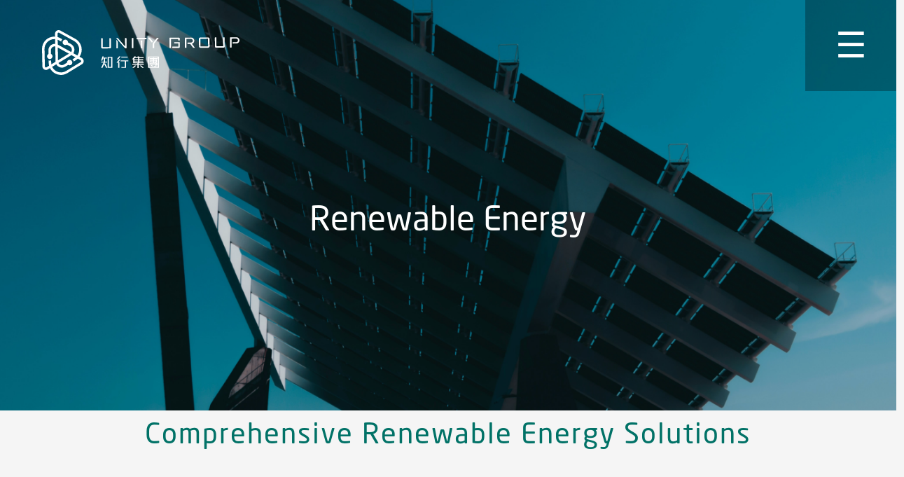

--- FILE ---
content_type: text/html; charset=UTF-8
request_url: https://www.unitygroup.eco/ourbusiness-renewable-energy.php
body_size: 5455
content:
<html>
<head>
<title>Unity Group 知行集團</title>
<link rel="icon" type="image/x-icon" href="images/favicon_colour.png">
<meta charset="utf-8">
<meta name="viewport" content="width=device-width, initial-scale=1, user-scalable=0">
<link href="css/bootstrap.min.css" rel="stylesheet">
<link href="css/menu.css" rel="stylesheet">
<link href="vendors/fontawesome/css/all.min.css" rel="stylesheet">
<link href="css/en.body.css" rel="stylesheet">
<script src="js/jquery-3.6.1.min.js"></script>
<script src="js/bootstrap.min.js"></script>
<script src="vendors/fontawesome/js/all.min.js"></script>
<style>
:root { 
  --black: #000000;
  --tropical-rain-forest: #01726766;
  --unitybrown: #5e514a;
  --unitygreen: #017267;
  --unityred: #9b1c20;
  --unityyellow: #e18525;
  --unitygrey: #808080;
  --white: #ffffff;
  --white-2: #ffffff66;
  --white-3: #ffffff80;
 
  --font-size-l: 12px;
  --font-size-m: 10px;
  --font-size-xl: 14px;
  --font-size-xxl: 16px;
  --font-size-xxxl: 20px;
  --font-size-xxxxl: 24px;
  --font-size-xxxxxl: 48px;
 
  --font-family-neosans: "NeoSans", Helvetica;
  --font-family-gill_sans-regular: "Gill Sans-Regular", Helvetica;
  --font-family-inter: "Inter", Helvetica;
  --font-family-neo_sans_intel-light: "Neo Sans Intel-Light", Helvetica;
  --font-family-neo_sans_intel-regular: "Neo Sans Intel-Regular", Helvetica;
  --font-family-pingfang_hk-light: "PingFang HK-Light", Helvetica;
  --font-family-pingfang_hk-medium: "PingFang HK-Medium", Helvetica;
  --font-family-pingfang_hk-regular: "PingFang HK-Regular", Helvetica;
  --font-family-pingfang_hk-semibold: "PingFang HK-Semibold", Helvetica;

  --font-family-gill_sans-regular: Arial, "Gill Sans-Regular", Helvetica;
  --font-family-neo_sans_intel-light: Arial, "Neo Sans Intel-Light", Helvetica;
  --font-family-neo_sans_intel-regular: Arial, "Neo Sans Intel-Regular", Helvetica;
  --font-family-pingfang_hk-light: Arial, "PingFang HK-Light", Helvetica;
  --font-family-pingfang_hk-medium: Arial, "PingFang HK-Medium", Helvetica;
  --font-family-pingfang_hk-regular: Arial, "PingFang HK-Regular", Helvetica;
}

.pagetitlerow {
	padding: 150px 0px 250px;
}

.mainmenutd {
	width: 130px;
}

.mainmenuobtn {
	width: 130px;
	height: 130px;
	text-decoration: none;
	color: white;
	font-size: 50px !important;
	font-weight: normal !important;
}

.stockdiv {
	margin-top: -100px;
}

.logoimg {
	width: 100%;
	max-width: 282px;
	margin: 40px 60px 20px;
}

.mainmenuitem {
	text-decoration: none;
	color: white;
	font-size: 20px;
}

.mainmenuitem:hover {
	color: var(--unitygreen);
}

.menulang {
    display: inline-block;
    color: #ffffff;
    width: 65px;
    height: 65px;
    padding-top: 20px;
    text-decoration: none;
}

.menulang-on {
    border-radius: 100%;        
    border: 1px solid #ffffff;
    display: inline-block;
    width: 65px;
    height: 65px;
    color: #ffffff;
    padding-top: 20px;
    text-decoration: none;
}

.menulang:hover, .menulang-on:hover {
    border-radius: 100%;        
    border: 1px solid var(--unitygreen);
    background-color: var(--unitygreen);
    display: inline-block;
    color: #ffffff;
    text-decoration: none;
}

.footerlogo {
	padding: 0px 0px 20px;
}

@media all and (max-width: 1600px) {
	.footerlogo {
		padding: 0px 20px 20px;
	}
}

@media all and (max-width: 1300px) {
	.generalcont-padding {
		padding: 10px 150px;
	}
}

@media all and (max-width: 1000px) {
	.pagetitlerow {
		padding: 0px 0px 0px;
	}
}

@media all and (max-width: 800px) {
	.generalcont-padding {
		padding: 10px 50px;
	}
}

@media all and (max-width: 600px) {
	.mainmenutd {
		width: 60px;
	}
	
	.mainmenuobtn {
		width: 60px;
		height: 60px;
		font-size: 25px !important;
		font-weight: normal !important;
	}

	.pagetitlerow {
		padding: 0px 0px 50px 0px;
	}

	.stockdiv {
		margin-top: 0px;
	}
}

@media all and (max-width: 485px) {
	.logoimg {
		width: 200px;
		margin: 30px 50px 20px;
	}
}

@media all and (max-width: 450px) {
	.logoimg {
		width: 180px;
		margin: 30px 40px 20px;
	}
}

@media all and (max-width: 420px) {
	.logoimg {
		width: 140px;
		margin: 30px 30px 20px;
	}
}
</style>
<script type='text/javascript'>
if (frames && top.frames.length>0) top.location.href=self.location;

function openRightMenu() {
  document.getElementById("rightMenu").style.display = "block";
}

function closeRightMenu() {
  document.getElementById("rightMenu").style.display = "none";
}

function showSubMenu(sect) {
	var sects = ["aboutus", "ourbusiness", "esg", "ir", "mediarelations"];
	for (i=0; i<sects.length; i++) {
		if (sects[i] == sect) {
			document.getElementById("menu-tbody-"+sects[i]+"-items").style.display = (document.getElementById("menu-tbody-"+sects[i]+"-items").style.display == "none")? "" : "none";
			console.log("dis: "+document.getElementById("menu-tbody-"+sects[i]+"-items").style.display);
		} else {
			document.getElementById("menu-tbody-"+sects[i]+"-items").style.display = "none";
		}
	}
}
</script>
</head>
<style>
.introdiv {
	padding: 100px 300px 30px;
}

.visiondiv {
	margin-left: -60px;
	background-color: white !important;
	padding: 30px 60px;
	position: relative;
	top: 50%;
	transform: translateY(-50%);
}

.flowicon {
	padding: 20px;
 	background-color: white;
 	margin-right: 20px;
	z-index: 5;
	letter-spacing: 1.00px;
	line-height: normal;
	color: var(--unitygreen);
	font-family: var(--font-family-pingfang_hk-medium);
	font-size: var(--font-size-xxl);
	font-style: normal;
	font-weight: 500;
}

@media all and (max-width: 1300px) {
	.introdiv {
		padding: 0px 150px 30px;
	}
}

@media all and (max-width: 1000px) {
	.introdiv {
		padding: 100px 150px 30px;
	}
}

@media all and (max-width: 992px) {
	.flowicon {
		margin-bottom: 20px;
	}
}

@media all and (max-width: 880px) {
	.introdiv {
		padding: 50px 50px 30px;
	}
}

@media all and (max-width: 390px) {
	.introdiv {
		padding: 0px 50px 30px;
	}
}
</style>
<body>
<div class="container-fluid" style="padding: 0px">
	<div class="row">
		<div class="col-12" style="background: url(images/theme-ourbusiness-renewable-energy.png); background-repeat: no-repeat; background-size: 100% auto;">
			<div class="container-fluid" style="padding: 0px">
				<div class="row">
					<div class="col-12">
						<table cellpadding="0" cellspacing="0" width="100%" border="0">
							<tr>
								<td ><a href="index.php"><img src="images/logo.svg" class="logoimg" border="0"></a></td>
								<td class="mainmenutd" style="" valign="top">
									<button class="w3-button w3-teal w3-xlarge w3-right mainmenuobtn" onclick="openRightMenu()">&#9776;</button>
									<div class="w3-sidebar w3-bar-block w3-card w3-animate-right" style="display:none;right:0;top:0;z-index:10" id="rightMenu">
										<table width="100%" cellpadding="0" cellspacing="0" border="0" style="height: 100%">
											<tr>
												<td style="border-bottom: 1px solid #eaa966">&nbsp;</td>
												<td class="mainmenutd" align="center" bgcolor="#92663b" style="border-left: 1px solid #eaa966; border-bottom: 1px solid #eaa966; cursor: pointer;" onClick="closeRightMenu()"><div class="mainmenuobtn" style="display: table-cell; vertical-align: middle"><a href="#" onclick="closeRightMenu()" class="mainmenuobtn">&times;</a></div></td>
											</tr>
											<tr>
												<td valign="top">
													<table width="100%" cellpadding="0" cellspacing="0" border="0" style="font-family: var(--font-family-neosans)">
														<tbody id="menu-tbody-aboutus-head">
															<tr>
																<td width="5%">&nbsp;</td>
																<td width="5%">&nbsp;</td>
																<td>&nbsp;</td>
																<td width="5%">&nbsp;</td>
															</tr>
															<tr>
																<td>&nbsp;</td>
																<td colspan="2"><a href="javascript:showSubMenu('aboutus');" style="text-decoration: none; color: white; font-size: 30px">About Us</a></td>
																<td>&nbsp;</td>
															</tr>
														</tbody>
														<tbody id="menu-tbody-aboutus-items" style="display: none">
															<tr>
																<td>&nbsp;</td>
																<td colspan="3">&nbsp;</td>
															</tr>
															<tr>
																<td>&nbsp;</td>
																<td id="menu-aboutus-enterprise-intro-effecttd" style="border-left: 1px solid white">&nbsp;</td>
																<td><a href="aboutus-enterprise-intro.php" class="mainmenuitem" onMouseOver="document.getElementById('menu-aboutus-enterprise-intro-effecttd').style.borderLeft='4px solid var(--unitygreen)';" onMouseOut="document.getElementById('menu-aboutus-enterprise-intro-effecttd').style.borderLeft='1px solid white';">Company Profile</a></td>
																<td>&nbsp;</td>
															</tr>
															<tr>
																<td>&nbsp;</td>
																<td colspan="3" style="border-left: 1px solid white">&nbsp;</td>
															</tr>
															<tr>
																<td>&nbsp;</td>
																<td id="menu-aboutus-core-values-effecttd" style="border-left: 1px solid white">&nbsp;</td>
																<td><a href="aboutus-core-values.php" class="mainmenuitem" onMouseOver="document.getElementById('menu-aboutus-core-values-effecttd').style.borderLeft='4px solid var(--unitygreen)';" onMouseOut="document.getElementById('menu-aboutus-core-values-effecttd').style.borderLeft='1px solid white';">Core Value</a></td>
																<td>&nbsp;</td>
															</tr>
															<tr>
																<td>&nbsp;</td>
																<td colspan="3" style="border-left: 1px solid white">&nbsp;</td>
															</tr>
															<tr>
																<td>&nbsp;</td>
																<td id="menu-aboutus-milestones-effecttd" style="border-left: 1px solid white">&nbsp;</td>
																<td><a href="aboutus-milestones.php" class="mainmenuitem" onMouseOver="document.getElementById('menu-aboutus-milestones-effecttd').style.borderLeft='4px solid var(--unitygreen)';" onMouseOut="document.getElementById('menu-aboutus-milestones-effecttd').style.borderLeft='1px solid white';">Corporate Milestones</a></td>
																<td>&nbsp;</td>
															</tr>
															<tr>
																<td>&nbsp;</td>
																<td colspan="3" style="border-left: 1px solid white">&nbsp;</td>
															</tr>
															<tr>
																<td>&nbsp;</td>
																<td id="menu-aboutus-clients-and-case-studies-effecttd" style="border-left: 1px solid white">&nbsp;</td>
																<td><a href="aboutus-clients-and-case-studies.php" class="mainmenuitem" onMouseOver="document.getElementById('menu-aboutus-clients-and-case-studies-effecttd').style.borderLeft='4px solid var(--unitygreen)';" onMouseOut="document.getElementById('menu-aboutus-clients-and-case-studies-effecttd').style.borderLeft='1px solid white';">Client Portfolio & Case Studies</a></td>
																<td>&nbsp;</td>
															</tr>
															<tr>
																<td>&nbsp;</td>
																<td colspan="3" style="border-left: 1px solid white">&nbsp;</td>
															</tr>
															<tr>
																<td>&nbsp;</td>
																<td id="menu-aboutus-leadership-team-effecttd" style="border-left: 1px solid white">&nbsp;</td>
																<td><a href="aboutus-leadership-team.php" class="mainmenuitem" onMouseOver="document.getElementById('menu-aboutus-leadership-team-effecttd').style.borderLeft='4px solid var(--unitygreen)';" onMouseOut="document.getElementById('menu-aboutus-leadership-team-effecttd').style.borderLeft='1px solid white';">Leadership Team</a></td>
																<td>&nbsp;</td>
															</tr>
															<tr>
																<td>&nbsp;</td>
																<td colspan="3" style="border-left: 1px solid white">&nbsp;</td>
															</tr>
															<tr>
																<td>&nbsp;</td>
																<td id="menu-aboutus-board-of-directors-effecttd" style="border-left: 1px solid white">&nbsp;</td>
																<td><a href="aboutus-board-of-directors.php" class="mainmenuitem" onMouseOver="document.getElementById('menu-aboutus-board-of-directors-effecttd').style.borderLeft='4px solid var(--unitygreen)';" onMouseOut="document.getElementById('menu-aboutus-board-of-directors-effecttd').style.borderLeft='1px solid white';">Board of Directors</a></td>
																<td>&nbsp;</td>
															</tr>
															<tr>
																<td>&nbsp;</td>
																<td colspan="3" style="border-left: 1px solid white">&nbsp;</td>
															</tr>
															<tr>
																<td>&nbsp;</td>
																<td id="menu-aboutus-contact-us-effecttd" style="border-left: 1px solid white">&nbsp;</td>
																<td><a href="aboutus-contact-us.php" class="mainmenuitem" onMouseOver="document.getElementById('menu-aboutus-contact-us-effecttd').style.borderLeft='4px solid var(--unitygreen)';" onMouseOut="document.getElementById('menu-aboutus-contact-us-effecttd').style.borderLeft='1px solid white';">Contact Us</a></td>
																<td>&nbsp;</td>
															</tr>
														</tbody>
														<tbody id="menu-tbody-ourbusiness-head">
															<tr>
																<td width="5%">&nbsp;</td>
																<td width="5%">&nbsp;</td>
																<td>&nbsp;</td>
																<td width="5%">&nbsp;</td>
															</tr>
															<tr>
																<td>&nbsp;</td>
																<td colspan="2"><a href="javascript:showSubMenu('ourbusiness');" style="text-decoration: none; color: white; font-size: 30px">Our Business</a></td>
																<td>&nbsp;</td>
															</tr>
														</tbody>
														<tbody id="menu-tbody-ourbusiness-items" style="display: none">
															<tr>
																<td>&nbsp;</td>
																<td colspan="3">&nbsp;</td>
															</tr>
															<tr>
																<td>&nbsp;</td>
																<td id="menu-ourbusiness-lighting-and-cooling-systems-effecttd" style="border-left: 1px solid white">&nbsp;</td>
																<td><a href="ourbusiness-lighting-and-cooling-systems.php" class="mainmenuitem" onMouseOver="document.getElementById('menu-ourbusiness-lighting-and-cooling-systems-effecttd').style.borderLeft='4px solid var(--unitygreen)';" onMouseOut="document.getElementById('menu-ourbusiness-lighting-and-cooling-systems-effecttd').style.borderLeft='1px solid white';">Lighting & Cooling Systems</a></td>
																<td>&nbsp;</td>
															</tr>
															<tr>
																<td>&nbsp;</td>
																<td colspan="3" style="border-left: 1px solid white">&nbsp;</td>
															</tr>
															<tr>
																<td>&nbsp;</td>
																<td id="menu-ourbusiness-renewable-energy-effecttd" style="border-left: 1px solid white">&nbsp;</td>
																<td><a href="ourbusiness-renewable-energy.php" class="mainmenuitem" onMouseOver="document.getElementById('menu-ourbusiness-renewable-energy-effecttd').style.borderLeft='4px solid var(--unitygreen)';" onMouseOut="document.getElementById('menu-ourbusiness-renewable-energy-effecttd').style.borderLeft='1px solid white';">Renewable Energy</a></td>
																<td>&nbsp;</td>
															</tr>
															<tr>
																<td>&nbsp;</td>
																<td colspan="3" style="border-left: 1px solid white">&nbsp;</td>
															</tr>
															<tr>
																<td>&nbsp;</td>
																<td id="menu-ourbusiness-veggity-digital-vertical-indoor-farming-effecttd" style="border-left: 1px solid white">&nbsp;</td>
																<td><a href="ourbusiness-veggity-digital-vertical-indoor-farming.php" class="mainmenuitem" onMouseOver="document.getElementById('menu-ourbusiness-veggity-digital-vertical-indoor-farming-effecttd').style.borderLeft='4px solid var(--unitygreen)';" onMouseOut="document.getElementById('menu-ourbusiness-veggity-digital-vertical-indoor-farming-effecttd').style.borderLeft='1px solid white';">ESG Digital Vertical Farming</a></td>
																<td>&nbsp;</td>
															</tr>
														</tbody>
														<tbody id="menu-tbody-esg-head">
															<tr>
																<td width="5%">&nbsp;</td>
																<td width="5%">&nbsp;</td>
																<td>&nbsp;</td>
																<td width="5%">&nbsp;</td>
															</tr>
															<tr>
																<td>&nbsp;</td>
																<td colspan="2"><a href="javascript:showSubMenu('esg');" style="text-decoration: none; color: white; font-size: 30px">ESG</a></td>
																<td>&nbsp;</td>
															</tr>
														</tbody>
														<tbody id="menu-tbody-esg-items" style="display: none">
															<tr>
																<td>&nbsp;</td>
																<td colspan="3">&nbsp;</td>
															</tr>
															<tr>
																<td>&nbsp;</td>
																<td id="menu-esg-carbon-right-effecttd" style="border-left: 1px solid white">&nbsp;</td>
																<td><a href="esg-carbon-right.php" class="mainmenuitem" onMouseOver="document.getElementById('menu-esg-carbon-right-effecttd').style.borderLeft='4px solid var(--unitygreen)';" onMouseOut="document.getElementById('menu-esg-carbon-right-effecttd').style.borderLeft='1px solid white';">Carbon Credits</a></td>
																<td>&nbsp;</td>
															</tr>
															<tr>
																<td>&nbsp;</td>
																<td colspan="3" style="border-left: 1px solid white">&nbsp;</td>
															</tr>
															<tr>
																<td>&nbsp;</td>
																<td id="menu-esg-social-responsibility-effecttd" style="border-left: 1px solid white">&nbsp;</td>
																<td><a href="esg-social-responsibility.php" class="mainmenuitem" onMouseOver="document.getElementById('menu-esg-social-responsibility-effecttd').style.borderLeft='4px solid var(--unitygreen)';" onMouseOut="document.getElementById('menu-esg-social-responsibility-effecttd').style.borderLeft='1px solid white';">Social Responsibility</a></td>
																<td>&nbsp;</td>
															</tr>
															<tr>
																<td>&nbsp;</td>
																<td colspan="3" style="border-left: 1px solid white">&nbsp;</td>
															</tr>
															<tr>
																<td>&nbsp;</td>
																<td id="menu-esg-awards-and-recognition-effecttd" style="border-left: 1px solid white">&nbsp;</td>
																<td><a href="esg-awards-and-recognition.php" class="mainmenuitem" onMouseOver="document.getElementById('menu-esg-awards-and-recognition-effecttd').style.borderLeft='4px solid var(--unitygreen)';" onMouseOut="document.getElementById('menu-esg-awards-and-recognition-effecttd').style.borderLeft='1px solid white';">Awards & Recognition</a></td>
																<td>&nbsp;</td>
															</tr>
															<tr>
																<td>&nbsp;</td>
																<td colspan="3" style="border-left: 1px solid white">&nbsp;</td>
															</tr>
															<tr>
																<td>&nbsp;</td>
																<td id="menu-esg-unity-sustainability-framework-effecttd" style="border-left: 1px solid white">&nbsp;</td>
																<td><a href="esg-unity-sustainability-framework.php" class="mainmenuitem" onMouseOver="document.getElementById('menu-esg-unity-sustainability-framework-effecttd').style.borderLeft='4px solid var(--unitygreen)';" onMouseOut="document.getElementById('menu-esg-unity-sustainability-framework-effecttd').style.borderLeft='1px solid white';">Unity Sustainability Framework</a></td>
																<td>&nbsp;</td>
															</tr>
															<tr>
																<td>&nbsp;</td>
																<td colspan="3" style="border-left: 1px solid white">&nbsp;</td>
															</tr>
															<tr>
																<td>&nbsp;</td>
																<td id="menu-esg-reports-effecttd" style="border-left: 1px solid white">&nbsp;</td>
																<td><a href="esg-reports.php" class="mainmenuitem" onMouseOver="document.getElementById('menu-esg-reports-effecttd').style.borderLeft='4px solid var(--unitygreen)';" onMouseOut="document.getElementById('menu-esg-reports-effecttd').style.borderLeft='1px solid white';">ESG Reports</a></td>
																<td>&nbsp;</td>
															</tr>
														</tbody>
														<tbody id="menu-tbody-ir-head">
															<tr>
																<td width="5%">&nbsp;</td>
																<td width="5%">&nbsp;</td>
																<td>&nbsp;</td>
																<td width="5%">&nbsp;</td>
															</tr>
															<tr>
																<td>&nbsp;</td>
																<td colspan="2"><a href="javascript:showSubMenu('ir');" style="text-decoration: none; color: white; font-size: 30px">Investor Relations</a></td>
																<td>&nbsp;</td>
															</tr>
														</tbody>
														<tbody id="menu-tbody-ir-items" style="display: none">
															<tr>
																<td>&nbsp;</td>
																<td colspan="3">&nbsp;</td>
															</tr>
															<tr>
																<td>&nbsp;</td>
																<td id="menu-ir-company-announcements-effecttd" style="border-left: 1px solid white">&nbsp;</td>
																<td><a href="ir-company-announcements.php" class="mainmenuitem" onMouseOver="document.getElementById('menu-ir-company-announcements-effecttd').style.borderLeft='4px solid var(--unitygreen)';" onMouseOut="document.getElementById('menu-ir-company-announcements-effecttd').style.borderLeft='1px solid white';">Company Announcements</a></td>
																<td>&nbsp;</td>
															</tr>
															<tr>
																<td>&nbsp;</td>
																<td colspan="3" style="border-left: 1px solid white">&nbsp;</td>
															</tr>
															<tr>
																<td>&nbsp;</td>
																<td id="menu-ir-financial-reports-effecttd" style="border-left: 1px solid white">&nbsp;</td>
																<td><a href="ir-financial-reports.php" class="mainmenuitem" onMouseOver="document.getElementById('menu-ir-financial-reports-effecttd').style.borderLeft='4px solid var(--unitygreen)';" onMouseOut="document.getElementById('menu-ir-financial-reports-effecttd').style.borderLeft='1px solid white';">Financial Reports</a></td>
																<td>&nbsp;</td>
															</tr>
															<tr>
																<td>&nbsp;</td>
																<td colspan="3" style="border-left: 1px solid white">&nbsp;</td>
															</tr>
															<tr>
																<td>&nbsp;</td>
																<td id="menu-ir-contact-effecttd" style="border-left: 1px solid white">&nbsp;</td>
																<td><a href="ir-contact.php" class="mainmenuitem" onMouseOver="document.getElementById('menu-ir-contact-effecttd').style.borderLeft='4px solid var(--unitygreen)';" onMouseOut="document.getElementById('menu-ir-contact-effecttd').style.borderLeft='1px solid white';">IR Contact</a></td>
																<td>&nbsp;</td>
															</tr>
														</tbody>
														<tbody id="menu-tbody-mediarelations-head">
															<tr>
																<td width="5%">&nbsp;</td>
																<td width="5%">&nbsp;</td>
																<td>&nbsp;</td>
																<td width="5%">&nbsp;</td>
															</tr>
															<tr>
																<td>&nbsp;</td>
																<td colspan="2"><a href="javascript:showSubMenu('mediarelations');" style="text-decoration: none; color: white; font-size: 30px">Media Relations</a></td>
																<td>&nbsp;</td>
															</tr>
														</tbody>
														<tbody id="menu-tbody-mediarelations-items" style="display: none">
															<tr>
																<td>&nbsp;</td>
																<td colspan="3">&nbsp;</td>
															</tr>
															<tr>
																<td>&nbsp;</td>
																<td id="menu-mediarelations-news-effecttd" style="border-left: 1px solid white">&nbsp;</td>
																<td><a href="mediarelations-news.php" class="mainmenuitem" onMouseOver="document.getElementById('menu-mediarelations-news-effecttd').style.borderLeft='4px solid var(--unitygreen)';" onMouseOut="document.getElementById('menu-mediarelations-news-effecttd').style.borderLeft='1px solid white';">Press Releases</a></td>
																<td>&nbsp;</td>
															</tr>
															<tr>
																<td>&nbsp;</td>
																<td colspan="3" style="border-left: 1px solid white">&nbsp;</td>
															</tr>
															<tr>
																<td>&nbsp;</td>
																<td id="menu-mediarelations-activities-effecttd" style="border-left: 1px solid white">&nbsp;</td>
																<td><a href="mediarelations-activities.php" class="mainmenuitem" onMouseOver="document.getElementById('menu-mediarelations-activities-effecttd').style.borderLeft='4px solid var(--unitygreen)';" onMouseOut="document.getElementById('menu-mediarelations-activities-effecttd').style.borderLeft='1px solid white';">Events</a></td>
																<td>&nbsp;</td>
															</tr>
														</tbody>
														<tbody id="menu-tbody-lang-head">
															<tr>
																<td width="5%">&nbsp;</td>
																<td width="5%">&nbsp;</td>
																<td>&nbsp;</td>
																<td width="5%">&nbsp;</td>
															</tr>
															<tr>
																<td>&nbsp;</td>
																<td colspan="2"><a href="javascript:showSubMenu('lang');" style="text-decoration: none; color: white; font-size: 30px"></a></td>
																<td>&nbsp;</td>
															</tr>
														</tbody>
														<tbody id="menu-tbody-lang-items" style="display: none">
															<tr>
																<td>&nbsp;</td>
																<td colspan="3">&nbsp;</td>
															</tr>
															<tr>
																<td>&nbsp;</td>
																<td id="menu-lang-en-effecttd" style="border-left: 1px solid white">&nbsp;</td>
																<td><a href="E" class="mainmenuitem" onMouseOver="document.getElementById('menu-lang-en-effecttd').style.borderLeft='4px solid var(--unitygreen)';" onMouseOut="document.getElementById('menu-lang-en-effecttd').style.borderLeft='1px solid white';">E</a></td>
																<td>&nbsp;</td>
															</tr>
															<tr>
																<td>&nbsp;</td>
																<td colspan="3" style="border-left: 1px solid white">&nbsp;</td>
															</tr>
															<tr>
																<td>&nbsp;</td>
																<td id="menu-lang-tc-effecttd" style="border-left: 1px solid white">&nbsp;</td>
																<td><a href="�" class="mainmenuitem" onMouseOver="document.getElementById('menu-lang-tc-effecttd').style.borderLeft='4px solid var(--unitygreen)';" onMouseOut="document.getElementById('menu-lang-tc-effecttd').style.borderLeft='1px solid white';">�</a></td>
																<td>&nbsp;</td>
															</tr>
															<tr>
																<td>&nbsp;</td>
																<td colspan="3" style="border-left: 1px solid white">&nbsp;</td>
															</tr>
															<tr>
																<td>&nbsp;</td>
																<td id="menu-lang-sc-effecttd" style="border-left: 1px solid white">&nbsp;</td>
																<td><a href="�" class="mainmenuitem" onMouseOver="document.getElementById('menu-lang-sc-effecttd').style.borderLeft='4px solid var(--unitygreen)';" onMouseOut="document.getElementById('menu-lang-sc-effecttd').style.borderLeft='1px solid white';">�</a></td>
																<td>&nbsp;</td>
															</tr>
														</tbody>
													</table>
												</td>
												<td style="height: 99%; border-left: 1px solid #eaa966;" valign="top">
													<table cellpadding="0" cellspacing="0" border="0" width="100%">
														<tr>
															<td>&nbsp;</td>
														</tr>
														<tr>
															<td align="center"><a href="?lang=en" class="menulang-on">ENG</a></td>
														</tr>
														<tr>
															<td>&nbsp;</td>
														</tr>
														<tr>
															<td align="center"><a href="?lang=tc" class="menulang">繁</a></td>
														</tr>
														<tr>
															<td>&nbsp;</td>
														</tr>
														<tr>
															<td align="center"><a href="?lang=sc" class="menulang">简</a></td>
														</tr>
													</table>
												</td>
											</tr>
										</table>
									</div>
								</td>
							</tr>
						</table>
					</div>
				</div>
				<div class="row pagetitlerow">
					<div class="col-12 pagetitle" style="text-align: center;">Renewable Energy</div>
				</div>
			</div>
		</div>
	</div>
	<div class="row">
		<div class="col-12 introdiv" style="text-align: center">
			<span class="generaltitle-green">Comprehensive Renewable Energy Solutions</span>
		</div>
		<div class="col-12">
			<div class="container">
				<div class="row" style="margin-top: 80px">
					<div class="col-12 col-lg-7"><img src="images/ourbusiness-renewable-energy-theme.png" style="width: 100%"></div>
					<div class="col-12 col-lg-5">
						<div class="visiondiv">
							<span class="generalcont-brown">As a leader in ESG initiatives, Unity Group significantly emphasizes renewable energy with zero emissions. Projects are actively implemented in various regions around the world, including Hong Kong, mainland China, Southeast Asia, and Africa.</span>
						</div>
					</div>
				</div>
			</div>
		</div>
		<div class="col-12">&nbsp;</div>
		<div class="col-12" style="text-align: center">
			<span class="generalcont-brown">Through our photovoltaic power generation projects, we offer comprehensive solutions that support our customers at every stage, from project planning to management.</span>
		</div>
		<div class="col-12">&nbsp;</div>
		<div class="col-12">&nbsp;</div>
		<div class="col-12">
			<div class="container">
				<div class="row">
					<div class="col-10 col-sm-8 col-md-3 col-lg-2 flowicon">
						<img src="images/ourbusiness-renewable-energy-flow-icon1.png"><br><br>
						Capital investment and project financing consultation						<div style="margin-top: -39px; text-align: right; margin-right: -35px"><img src="images/ourbusiness-renewable-energy-flow-arrow.png"></div>
					</div>
					<div class="col-10 col-sm-8 col-md-3 col-lg-2 flowicon">
						<img src="images/ourbusiness-renewable-energy-flow-icon2.png" style="margin-bottom: 20px"><br><br>
						Project design and development						<div style="margin-top: -16px; text-align: right; margin-right: -35px"><img src="images/ourbusiness-renewable-energy-flow-arrow.png"></div>
					</div>
					<div class="col-10 col-sm-8 col-md-3 col-lg-2 flowicon">
						<img src="images/ourbusiness-renewable-energy-flow-icon3.png"><br><br>
						Facility design and procurement						<div style="margin-top: -16px; text-align: right; margin-right: -35px"><img src="images/ourbusiness-renewable-energy-flow-arrow.png"></div>
					</div>
					<div class="col-10 col-sm-8 col-md-3 col-lg-2 flowicon">
						<img src="images/ourbusiness-renewable-energy-flow-icon4.png"><br><br>
						Facility installation and test						<div style="margin-top: -16px; text-align: right; margin-right: -35px"><img src="images/ourbusiness-renewable-energy-flow-arrow.png"></div>
					</div>
					<div class="col-10 col-sm-8 col-md-3 col-lg-2 flowicon">
						<img src="images/ourbusiness-renewable-energy-flow-icon5.png"><br><br>
						Facility management, operation, maintenance and repair					</div>
				</div>
			</div>
		</div>
		<div class="col-12">&nbsp;</div>
		<div class="col-12">&nbsp;</div>
		<div class="col-12" style="text-align: center">
			<img src="images/ourbusiness-renewable-energy-solar-en.svg" style="width: 97%; max-width: 850px">
		</div>
		<div class="col-12">&nbsp;</div>
		<div class="col-12">&nbsp;</div>
	</div>
	<div class="row" style="background: url('images/logobg-green.svg'); background-color: var(--unitygreen); background-repeat: no-repeat; background-size: 100% auto; padding: 50px; 30px;">
		<div class="col-sm-12 col-md-6 col-lg-7" style="margin: auto">
			<span class="generalcont-white">In 2022, Unity Group entered into an agreement with Zhuhai Xiangbang Environmental Protection Building Materials Co., Ltd, under which Unity Group will build a 600-kilowatt distributed solar photovoltaic power generation system for Zhuhai Xiangbang’s production plant in Zhuhai. Upon completion, the system will generate an estimated 660,000 kWh of electricity per year, equivalent to an annual reduction of about 386 tons of carbon dioxide.</span>
		</div>
		<div class="col-sm-12 col-md-6 col-lg-5 recorddiv">
			<div style="border: 1px solid white; border-radius: 5px; background-color: white; padding: 25px">
				<div class="container-fluid" style="padding: 0px">
					<div class="row" style="border-bottom: 1px solid var(--unitygrey)">
						<div class="col-md-12 col-lg-4 generalcont-brown">Scale</div>
						<div class="col-md-12 col-lg-8 generalcont-brown" style="padding-bottom: 15px"><span style="font-size: 36px">600</span> kWh Solar PV System</div>
					</div>
					<div class="row" style="border-bottom: 1px solid var(--unitygrey)">
						<div class="col-md-12 col-lg-4 generalcont-brown" style="padding-top: 15px">Annual Generate</div>
						<div class="col-md-12 col-lg-8 generalcont-brown" style="padding: 15px 0px"><span style="font-size: 36px">660,000</span> kWh electricity</div>
					</div>
					<div class="row">
						<div class="col-md-12 col-lg-4 generalcont-brown" style="padding-top: 15px">Annual emission reduction</div>
						<div class="col-md-12 col-lg-8 generalcont-brown" style="padding-top: 15px"><span style="font-size: 36px">386</span> tons of CO<sub>2</sub></div>
					</div>
				</div>
			</div>
		</div>
	</div>
	<div class="row">
		<div class="col-12">&nbsp;</td>
		<div class="col-12">&nbsp;</td>
	</div>
	<div class="row" style="background-color: var(--white);">
		<div class="col-12" style="padding: 20px 20px 0px">
			<div class="container-fluid" style="width:100%; max-width: 1500px;">
				<div class="row">
					<div class="col-md-12 col-lg-6 footerlogo">
						<img src="images/flogo.svg">
					</div>
					<div class="col-6 col-sm-4 col-md-3 col-lg-1" style="padding-bottom: 20px">
						<span class="footerhead">About Us<br><br>
						<a href="aboutus-enterprise-intro.php" class="sitemaplink">Company Profile</a><br>
						<a href="aboutus-core-values.php" class="sitemaplink">Core Value</a><br>
						<a href="aboutus-milestones.php" class="sitemaplink">Corporate Milestones</a><br>
						<a href="aboutus-clients-and-case-studies.php" class="sitemaplink">Client Portfolio & Case Studies</a><br>
						<a href="aboutus-leadership-team.php" class="sitemaplink">Leadership Team</a><br>
						<a href="aboutus-board-of-directors.php" class="sitemaplink">Board of Directors</a><br>
						<a href="aboutus-contact-us.php" class="sitemaplink">Contact Us</a><br>
					</div>
					<div class="col-6 col-sm-4 col-md-3 col-lg-1" style="padding-bottom: 20px">
						<span class="footerhead">Our Business<br><br>
						<a href="ourbusiness-lighting-and-cooling-systems.php" class="sitemaplink">Lighting & Cooling Systems</a><br>
						<a href="ourbusiness-renewable-energy.php" class="sitemaplink">Renewable Energy</a><br>
						<a href="ourbusiness-veggity-digital-vertical-indoor-farming.php" class="sitemaplink">ESG Digital Vertical Farming</a><br>
					</div>
					<div class="col-6 col-sm-4 col-md-3 col-lg-2" style="padding-bottom: 20px">
						<span class="footerhead">ESG<br><br>
						<a href="esg-carbon-right.php" class="sitemaplink">Carbon Credits</a><br>
						<a href="esg-social-responsibility.php" class="sitemaplink">Social Responsibility</a><br>
						<a href="esg-awards-and-recognition.php" class="sitemaplink">Awards & Recognition</a><br>
						<a href="esg-unity-sustainability-framework.php" class="sitemaplink">Unity Sustainability Framework</a><br>
						<a href="esg-reports.php" class="sitemaplink">ESG Reports</a><br>
					</div>
					<div class="col-6 col-sm-4 col-md-3 col-lg-1" style="padding-bottom: 20px">
						<span class="footerhead">Investor Relations<br><br>
						<a href="ir-company-announcements.php" class="sitemaplink">Company Announcements</a><br>
						<a href="ir-financial-reports.php" class="sitemaplink">Financial Reports</a><br>
						<a href="ir-contact.php" class="sitemaplink">IR Contact</a><br>
					</div>
					<div class="col-6 col-sm-4 col-md-3 col-lg-1" style="padding-bottom: 20px">
						<span class="footerhead">Media Relations<br><br>
						<a href="mediarelations-news.php" class="sitemaplink">Press Releases</a><br>
						<a href="mediarelations-activities.php" class="sitemaplink">Events</a><br>
					</div>
					<div class="col-12 copyright">
						Copyright &copy;2026 Unity Group. All rights reserved					</div>
				</div>
			</div>
		</div>
		<div class="col-12" style="border-bottom: 5px solid var(--unityyellow);">&nbsp;</div>
	</div>
</div>
<script defer src="https://static.cloudflareinsights.com/beacon.min.js/vcd15cbe7772f49c399c6a5babf22c1241717689176015" integrity="sha512-ZpsOmlRQV6y907TI0dKBHq9Md29nnaEIPlkf84rnaERnq6zvWvPUqr2ft8M1aS28oN72PdrCzSjY4U6VaAw1EQ==" data-cf-beacon='{"version":"2024.11.0","token":"01028869fb2d4cc19cc618871ad6195a","r":1,"server_timing":{"name":{"cfCacheStatus":true,"cfEdge":true,"cfExtPri":true,"cfL4":true,"cfOrigin":true,"cfSpeedBrain":true},"location_startswith":null}}' crossorigin="anonymous"></script>
</body>
</html>



--- FILE ---
content_type: text/css
request_url: https://www.unitygroup.eco/css/en.body.css
body_size: 966
content:
@import url("https://fonts.googleapis.com/css?family=Inter:400");

@font-face {
	font-family: "NeoSans";
	font-style: normal;
	font-weight: 500;
	src: url('../fonts/NeoSans.otf') format("truetype");
}

body, html {
	background-color: #f5f5f5;
}

.themeimgtitle {
	color: var(--white);
	font-family: var(--font-family-neosans);
	font-size: 64px;
	font-style: normal;
	font-weight: 400;
	letter-spacing: 3.20px;
	line-height: normal;
}

.themeimgcont {
	color: var(--white);
	font-family: var(--font-family-neosans);
	font-size: 26px;
	font-style: normal;
	font-weight: 400;
	letter-spacing: 1.3px;
	line-height: normal;
}

.homestock {
	color: var(--unitybrown);
	font-family: var(--font-family-neosans);
	font-size: var(--font-size-l);
	font-style: normal;
	font-weight: 400;
	letter-spacing: 0.60px;
	line-height: normal;
}

.homestockprice {
	letter-spacing: 0.00px;
	color: var(--unitybrown);
	font-family: var(--font-family-neosans);
	font-size: 76px;
	font-style: normal;
	font-weight: 400;
}

.pagetitle {
	font-size: var(--font-size-xxxxxl);
	color: var(--white);
	font-family: var(--font-family-neosans);
	letter-spacing: 0px;
	font-weight: 500;
}

.ir-compname {
	color: var(--unitybrown);
	font-family: var(--font-family-neosans);
	font-size: var(--font-size-xxl);
	letter-spacing: 0.8px;
	font-weight: 400;
}

.ir-stockhead {
	color: var(--unitybrown);
	font-family: var(--font-family-neosans);
	font-size: var(--font-size-l);
	letter-spacing: 0.8px;
	font-weight: 400;
}

.ir-stockcont {
	color: var(--unitybrown);
	font-family: var(--font-family-neosans);
	font-size: var(--font-size-xxxl);
	letter-spacing: 0.8px;
	font-weight: 400;
}

.ir-stockprice {
	color: var(--unitybrown);
	font-family: var(--font-family-neosans);
	font-size: 96px;
	letter-spacing: 0.8px;
	font-weight: 400;
	margin-right: 10px;
}

.ir-lastupdate {
	color: var(--unitybrown);
	font-family: var(--font-family-neosans);
	font-size: var(--font-size-l);
	letter-spacing: 0.6px;
	font-weight: 400;
	margin-right: 10px;
}

.ir-contentpadding {
}

.submenutd {
	padding-bottom: 15px;
}

.submenutd-on {
	padding-bottom: 15px;
	border-bottom: 3px solid var(--unityyellow);
}

.submenu-on, .submenu-on:hover {
	color: var(--unityyellow);
	font-family: var(--font-family-neosans);
	font-size: var(--font-size-xxxxl);
	font-weight: 500;
	letter-spacing: 1.20px;
	text-decoration: none;
}

.submenu {
	color: var(--tropical-rain-forest);
	font-family: var(--font-family-neosans);
	font-size: var(--font-size-xxxxl);
	font-weight: 500;
	letter-spacing: 1.20px;
	text-decoration: none;
}

.submenu:hover {
	color: var(--unitygreen);
}

.footerhead {
	color: var(--unitybrown);
	font-family: var(--font-family-neosans);
	font-size: var(--font-size-l);
	font-style: normal;
	font-weight: 500;
	letter-spacing: 0.60px;
}

.sitemaplink {
	color: var(--unitybrown);
	font-family: var(--font-family-neosans);
	font-size: var(--font-size-m);
	font-style: normal;
	font-weight: 400;
	letter-spacing: 0.50px;
	text-decoration : none;
}

.sitemaplink:hover {
	color: var(--unitygreen);
}

.copyright {
	color: var(--unitybrown);
	font-family: var(--font-family-neosans);
	font-size: var(--font-size-m);
	font-style: normal;
	font-weight: 400;
	letter-spacing: 0.00px;
	line-height: normal;
	text-align: left;
}

.hollowwordtitle-green {
	box-sizing: border-box;
	font-family: var(--font-family-neosans);
	-webkit-text-stroke: 1px var(--unitygreen);
	font-size: 130px;
	color: transparent;
	opacity: 0.33;
}

.hollowwordtitle-trans {
	box-sizing: border-box;
	font-family: var(--font-family-neosans);
	-webkit-text-stroke: 1px rgba(255, 255, 255, 0.5);
	font-size: 130px;
	color: transparent;
	opacity: 0.33;
}

.generaltitle-green {
	color: var(--unitygreen);
	font-family: var(--font-family-neosans);
	font-size: 40px;
	font-style: normal;
	font-weight: 400;
	letter-spacing: 2.00px;
	line-height: normal;
}

.generaltitle-yellow {
	color: var(--unityyellow);
	font-family: var(--font-family-neosans);
	font-size: 40px;
	font-style: normal;
	font-weight: 400;
	letter-spacing: 2.00px;
	line-height: normal;
}

.generaltitle-white {
	color: var(--white);
	font-family: var(--font-family-neosans);
	font-size: 40px;
	font-style: normal;
	font-weight: 400;
	letter-spacing: 2.00px;
	line-height: normal;
}

.generalcont-white {
	color: var(--white);
	font-family: var(--font-family-neosans);
	font-size: var(--font-size-xxl);
	font-style: normal;
	font-weight: 400;
	letter-spacing: 1.00px;
	line-height: normal;
}

.generalcont-green {
	color: var(--unitygreen);
	font-family: var(--font-family-neosans);
	font-size: var(--font-size-xxl);
	font-style: normal;
	font-weight: 400;
	letter-spacing: 1.00px;
	line-height: normal;
}

.generalcont-brown {
	color: var(--unitybrown);
	font-family: var(--font-family-neosans);
	font-size: var(--font-size-xxl);
	font-style: normal;
	font-weight: 400;
	letter-spacing: 1.00px;
	line-height: normal;
}

.generalcont-yellow {
	color: var(--unityyellow);
	font-family: var(--font-family-neosans);
	font-size: var(--font-size-xxl);
	font-style: normal;
	font-weight: 400;
	letter-spacing: 1.00px;
	line-height: normal;
}

.generalcont-padding {
	padding: 10px 300px;
}

.generalbtn-white {
	background-color: white;
	color: var(--unitybrown);
	font-family: var(--font-family-inter);
	font-size: var(--font-size-l);
	font-style: normal;
	font-weight: 400;
	letter-spacing: 3.60px;
	line-height: normal;
	padding: 10px 15px;
	text-decoration: none;
}

.generalbtn-trans {
	border: 1px solid rgba(255, 255, 255, 0.5);
	color: var(--white);
	font-family: var(--font-family-inter);
	font-size: var(--font-size-l);
	font-style: normal;
	font-weight: 400;
	letter-spacing: 3.60px;
	line-height: normal;
	padding: 10px 15px;
	text-decoration: none;
}

.aboutus-case-studies-case1td {
	width: 85px;
}

.ir-menutd-company-announcements {
	width: 320px;
}

.ir-menutd-financial-reports {
	width: 215px;
}

.ir-menutd-contact {
	width: 155px;
}

.ir-contdate {
	color: var(--unityyellow);
	font-family: var(--font-family-neosans);
	font-size: var(--font-size-xxxl);
	font-style: normal;
	font-weight: 400;
	letter-spacing: 1.00px;
}

.ir-cont {
	color: var(--unitybrown);
	font-family: var(--font-family-neosans);
	font-size: var(--font-size-xxxl);
	font-style: normal;
	font-weight: 400;
	letter-spacing: 1.00px;
}

.ir-pdfbtn {
	letter-spacing: 4.20px;
	color: var(--unitygreen);
	font-family: var(--font-family-neosans);
	font-size: var(--font-size-xl);
	font-style: normal;
	font-weight: 400;
	text-decoration: none;
	border: 1px solid var(--unitygreen);
	padding: 10px 20px;
}

.ir-pdfbtn:hover {
	background-color: var(--unitygreen);
	color: var(--white);
}

.mediarelations-menutd-news {
	width: 80px;
}

.mediarelations-menutd-activities {
	width: 60px;
}

.loader {
	display:inline-block;
	border: 5px dotted lightgray;
	border-radius: 50%;
	border-top: 5px solid gray;
	border-bottom:5px solid gray;
	width: 30px;
	height: 30px;
	-webkit-animation: spin 1s linear infinite; /* Safari */
	animation: spin 1s linear infinite;
}

@-webkit-keyframes spin {
	0% { -webkit-transform: rotate(0deg); }
	100% { -webkit-transform: rotate(360deg); }
}

.loader-symbol{
	text-align:center
}

@keyframes spin {
	0% { transform: rotate(0deg); }
	100% { transform: rotate(360deg); }
}

@media all and (max-width: 450px) {
	.pagetitle {
		font-size: var(--font-size-xxxxl);
	}
}


@media all and (max-width: 500px) {
	.aboutus-cscompname {
		font-size: 24px !important;
	}
}
	
@media all and (max-width: 1500px) {
	.ir-contentpadding {
		padding: 0px 20px;
	}
}



--- FILE ---
content_type: image/svg+xml
request_url: https://www.unitygroup.eco/images/logo.svg
body_size: 9264
content:
<svg width="282" height="64" viewBox="0 0 282 64" fill="none" xmlns="http://www.w3.org/2000/svg">
<g clip-path="url(#clip0_292_729)">
<path d="M56.8649 39.7725L53.5653 37.9413C54.9587 35.9137 55.914 33.6152 56.3696 31.194C56.8252 28.7727 56.771 26.2824 56.2105 23.8834C55.65 21.4845 54.5956 19.2302 53.1152 17.2657C51.6349 15.3013 49.7614 13.6702 47.6155 12.4777L26.2425 0.652794C25.0573 -0.00727937 23.6617 -0.173727 22.3556 0.18922C21.0496 0.552167 19.9374 1.41553 19.258 2.59376C18.7942 3.41098 18.5598 4.33936 18.5797 5.27993L18.6544 9.28318C16.2326 9.13187 13.8058 9.48654 11.5272 10.3248C9.24852 11.1632 7.16748 12.4669 5.41532 14.1538C3.66316 15.8407 2.27789 17.8743 1.34691 20.1261C0.415924 22.3779 -0.0405804 24.7991 0.00619281 27.2371L0.500576 51.7534C0.514722 52.6632 0.769142 53.5529 1.23781 54.3314C1.70647 55.1099 2.37255 55.7493 3.16789 56.1842C3.93137 56.6098 4.78964 56.8344 5.66275 56.8369C6.59971 56.8354 7.51833 56.5756 8.31858 56.0859L11.3883 54.2258C12.4739 56.4017 13.9958 58.3284 15.8581 59.8848C17.7205 61.4412 19.8831 62.5935 22.21 63.2695C24.5369 63.9455 26.9778 64.1305 29.3793 63.8129C31.7808 63.4952 34.0909 62.6817 36.1645 61.4236L57.0374 48.7149C57.8075 48.2414 58.4409 47.5737 58.8747 46.7781C59.3084 45.9825 59.5275 45.0866 59.5101 44.1796C59.4926 43.2726 59.2393 42.3859 58.7753 41.6077C58.3112 40.8295 57.6527 40.1869 56.8649 39.7437V39.7725ZM22.1553 5.22214C22.1505 4.94406 22.2184 4.66958 22.3523 4.42616C22.4862 4.18273 22.6813 3.97889 22.9182 3.83502C23.155 3.69115 23.4253 3.61229 23.702 3.60633C23.9788 3.60038 24.2522 3.66756 24.4949 3.8011L45.891 15.626C47.515 16.5277 48.9443 17.7451 50.0958 19.2071C51.2472 20.6692 52.0977 22.3468 52.5979 24.1423C53.0981 25.9378 53.2379 27.8154 53.0092 29.6657C52.7806 31.516 52.1879 33.3022 51.2658 34.9202C51.0141 35.3573 50.7377 35.7797 50.4381 36.1852L44.7413 33.0196C45.4294 31.9612 45.8924 30.7712 46.1012 29.5245C46.3099 28.2777 46.26 27.0011 45.9545 25.7746C45.6489 24.5482 45.0944 23.3985 44.3257 22.3976C43.5571 21.3967 42.5908 20.5663 41.4876 19.9585L37.1245 17.5612C37.1494 16.8428 36.9721 16.132 36.6128 15.5104C36.232 14.8474 35.664 14.3127 34.9808 13.9741C34.2975 13.6354 33.5296 13.508 32.7743 13.6079C32.0189 13.7079 31.3101 14.0307 30.7373 14.5355C30.1646 15.0404 29.7537 15.7046 29.5566 16.4441C29.3596 17.1837 29.3852 17.9653 29.6303 18.6902C29.8754 19.4151 30.3289 20.0507 30.9334 20.5166C31.538 20.9824 32.2665 21.2576 33.0267 21.3074C33.787 21.3572 34.5448 21.1792 35.2044 20.7961C35.2583 20.7648 35.3102 20.7301 35.3597 20.6921L39.7688 23.1184C40.4576 23.499 41.058 24.0224 41.5303 24.6538C42.0025 25.2853 42.3358 26.0104 42.5081 26.7811C42.6804 27.5518 42.6878 28.3505 42.5297 29.1242C42.3716 29.898 42.0517 30.6292 41.5911 31.2693L22.7014 20.7788L22.4715 20.6575L22.345 13.7255C23.0007 13.9688 23.6384 14.2584 24.2535 14.592L27.4325 16.325C27.4294 15.698 27.578 15.0797 27.8654 14.5233C28.1528 13.9668 28.5704 13.4888 29.0823 13.1304L25.9723 11.3974C24.7982 10.756 23.5565 10.2484 22.2703 9.88394L22.1553 5.22214ZM22.8566 43.0942L22.5174 24.8052L38.4524 33.6551L22.8566 43.0942ZM6.47329 53.0128C6.23589 53.1553 5.96544 53.2328 5.68892 53.2375C5.4124 53.2421 5.13949 53.1738 4.89746 53.0393C4.65543 52.9049 4.45276 52.7089 4.30965 52.4711C4.16653 52.2333 4.088 51.9619 4.0819 51.6841L3.58178 27.1736C3.54903 25.3099 3.88492 23.4582 4.56995 21.726C5.25498 19.9938 6.27552 18.4155 7.57235 17.0828C8.86918 15.75 10.4165 14.6893 12.1244 13.9623C13.8324 13.2352 15.6671 12.8563 17.522 12.8474C17.9244 12.8474 18.321 12.8474 18.7177 12.9051L18.8441 19.6408C17.5838 19.5638 16.3213 19.7503 15.1364 20.1884C13.9514 20.6265 12.8696 21.3067 11.9594 22.186C11.0493 23.0654 10.3304 24.1249 9.84815 25.2975C9.36595 26.4701 9.13091 27.7305 9.15786 28.999L9.27282 33.9959C8.52374 34.4025 7.9301 35.0473 7.58495 35.8294C7.2398 36.6115 7.16265 37.4866 7.36562 38.3175C7.56859 39.1484 8.0402 39.8881 8.7065 40.4207C9.3728 40.9533 10.1961 41.2486 11.0474 41.2604C11.8987 41.2722 12.7299 40.9998 13.4105 40.4859C14.0912 39.972 14.5829 39.2457 14.8087 38.4207C15.0344 37.5958 14.9813 36.7189 14.6578 35.9275C14.3342 35.1362 13.7585 34.4751 13.0209 34.0479L12.8542 33.9612L12.7392 28.9182C12.7217 28.1229 12.8739 27.3332 13.1856 26.602C13.4973 25.8709 13.9613 25.2153 14.5463 24.6795C15.1312 24.1436 15.8236 23.7399 16.5769 23.4956C17.3302 23.2512 18.1268 23.1718 18.9131 23.2628L19.304 44.5441C19.304 44.7694 19.304 44.9947 19.3443 45.22L13.3658 48.8362C13.2373 48.1248 13.1643 47.4043 13.1473 46.6815L13.0611 43.0422C12.5227 43.3584 11.9156 43.5379 11.2925 43.5651C10.6695 43.5923 10.0492 43.4663 9.48553 43.1981L9.566 46.7681C9.60638 48.1334 9.7992 49.4898 10.1409 50.8118L6.47329 53.0128ZM55.1863 45.6648L34.3134 58.3735C32.724 59.3358 30.9601 59.9707 29.1242 60.2414C27.2883 60.5121 25.4171 60.4132 23.6197 59.9503C21.8222 59.4874 20.1343 58.6699 18.6542 57.5453C17.1741 56.4207 15.9314 55.0116 14.9984 53.3998C14.8087 53.0705 14.6362 52.7297 14.4753 52.3831L20.4135 48.79C21.0071 49.874 21.8129 50.8261 22.7822 51.589C23.7516 52.352 24.8645 52.91 26.054 53.2295C27.2435 53.549 28.4851 53.6233 29.704 53.4481C30.9228 53.2729 32.0938 52.8516 33.1465 52.2098L37.3946 49.6161C38.1202 50.0663 38.974 50.2618 39.822 50.1719C40.6701 50.082 41.4644 49.7119 42.0806 49.1195C42.6968 48.5271 43.0999 47.746 43.2268 46.8986C43.3536 46.0513 43.1971 45.1855 42.7816 44.4372C42.3662 43.6888 41.7153 43.1002 40.9311 42.7636C40.1469 42.427 39.2737 42.3614 38.4485 42.5771C37.6232 42.7929 36.8925 43.2777 36.371 43.9557C35.8494 44.6337 35.5665 45.4664 35.5666 46.3233C35.5666 46.3869 35.5666 46.4504 35.5666 46.514L31.2725 49.1366C30.622 49.5347 29.8967 49.7934 29.142 49.8964C28.3874 49.9994 27.6196 49.9445 26.8871 49.7351C26.1545 49.5257 25.473 49.1664 24.8852 48.6797C24.2975 48.1929 23.8162 47.5893 23.4717 46.9068L41.7635 35.8328L42.0337 35.6538L47.8167 38.8656C47.3559 39.2352 46.8721 39.5748 46.3681 39.8823L43.2754 41.7771C43.8174 42.0874 44.276 42.5257 44.6115 43.0541C44.947 43.5826 45.1494 44.1852 45.2012 44.8098L48.2306 42.9555C49.2792 42.315 50.258 41.5657 51.1509 40.7199L55.1116 42.9209C55.3561 43.0531 55.5608 43.2488 55.7043 43.4876C55.8479 43.7263 55.9251 43.9994 55.9279 44.2784C55.9354 44.5544 55.8709 44.8276 55.7408 45.0708C55.6107 45.314 55.4196 45.5188 55.1863 45.6648Z" fill="white"/>
<path d="M84.9806 25.7352C85.1251 25.882 85.2983 25.9973 85.4892 26.0738C85.68 26.1503 85.8846 26.1865 86.09 26.18L96.9145 26.1049C97.1193 26.1041 97.3219 26.0627 97.5107 25.9829C97.6995 25.9031 97.8707 25.7865 98.0145 25.6399C98.1582 25.4933 98.2716 25.3196 98.3483 25.1287C98.4249 24.9378 98.4632 24.7336 98.4609 24.5278L98.3689 11.9404C98.3702 11.8696 98.3572 11.7993 98.3305 11.7337C98.3038 11.6681 98.2641 11.6088 98.2137 11.5592C98.1679 11.5103 98.1127 11.4713 98.0514 11.4445C97.9901 11.4177 97.9241 11.4036 97.8573 11.4032H96.6674C96.3282 11.4032 96.1615 11.5881 96.1615 11.9462L96.2477 24.135L86.7281 24.1986L86.6419 12.0155C86.6419 11.6516 86.4694 11.4725 86.1245 11.4783H84.9806C84.9143 11.4799 84.849 11.4951 84.7887 11.5229C84.7284 11.5507 84.6744 11.5906 84.6299 11.64C84.5796 11.6896 84.5398 11.749 84.5131 11.8146C84.4864 11.8801 84.4734 11.9505 84.4747 12.0213L84.5667 24.6087C84.5545 24.815 84.585 25.0216 84.6562 25.2155C84.7275 25.4094 84.8379 25.5863 84.9806 25.7352Z" fill="white"/>
<path d="M118.236 25.4983C118.36 25.6353 118.511 25.7453 118.679 25.8218C118.824 25.8994 118.985 25.9428 119.15 25.9489H120.196C120.267 25.9516 120.337 25.9402 120.403 25.9154C120.469 25.8906 120.53 25.8529 120.581 25.8045C120.633 25.758 120.673 25.7008 120.7 25.637C120.727 25.5731 120.739 25.504 120.737 25.4348L120.622 11.7844C120.622 11.7132 120.608 11.6428 120.58 11.5772C120.552 11.5117 120.512 11.4525 120.461 11.4032C120.409 11.3522 120.348 11.3122 120.281 11.2854C120.214 11.2586 120.142 11.2456 120.07 11.2472H119.121C119.05 11.2468 118.978 11.2609 118.912 11.2887C118.846 11.3165 118.786 11.3574 118.736 11.409C118.686 11.4585 118.646 11.5179 118.619 11.5835C118.593 11.6491 118.58 11.7194 118.581 11.7902L118.661 23.2974L108.406 11.5534C108.298 11.4259 108.146 11.3452 107.981 11.3281H106.256C106.124 11.3281 106.061 11.3743 106.061 11.4725C106.061 11.5318 106.074 11.5903 106.099 11.6441C106.124 11.6979 106.16 11.7457 106.204 11.7844L118.236 25.4983Z" fill="white"/>
<path d="M107.676 26.0298C107.744 26.0333 107.813 26.0221 107.876 25.997C107.94 25.9719 107.998 25.9336 108.046 25.8844C108.093 25.8352 108.13 25.7764 108.154 25.7119C108.177 25.6473 108.187 25.5785 108.182 25.5099L108.119 16.4578C108.102 16.288 108.031 16.128 107.917 16.0015L106.572 14.4475C106.423 14.28 106.308 14.1934 106.233 14.1934C106.158 14.1934 106.118 14.2511 106.118 14.3667L106.199 25.5561C106.196 25.6243 106.207 25.6924 106.232 25.756C106.257 25.8196 106.294 25.8774 106.342 25.9258C106.392 25.9722 106.449 26.0083 106.513 26.0321C106.576 26.0559 106.643 26.0669 106.71 26.0645L107.676 26.0298Z" fill="white"/>
<path d="M130.09 25.868C130.155 25.8675 130.221 25.8533 130.281 25.8265C130.341 25.7997 130.395 25.7608 130.44 25.7121C130.489 25.6658 130.527 25.6103 130.554 25.5488C130.581 25.4872 130.595 25.421 130.595 25.3539L130.498 11.6862C130.5 11.617 130.488 11.548 130.461 11.4841C130.434 11.4202 130.394 11.363 130.342 11.3165C130.245 11.2278 130.118 11.1784 129.986 11.1779H128.796C128.663 11.1794 128.536 11.231 128.44 11.3223C128.388 11.3694 128.348 11.4277 128.322 11.4927C128.296 11.5578 128.285 11.6279 128.29 11.6978L128.382 25.3654C128.388 25.4995 128.446 25.626 128.543 25.7179C128.589 25.7667 128.644 25.8057 128.706 25.8325C128.767 25.8593 128.833 25.8734 128.9 25.8738L130.09 25.868Z" fill="white"/>
<path d="M141.73 25.7872H142.88C142.947 25.7898 143.015 25.7783 143.079 25.7535C143.142 25.7286 143.199 25.6909 143.248 25.6428C143.294 25.5935 143.33 25.5354 143.354 25.4719C143.377 25.4084 143.388 25.3408 143.385 25.273L143.311 15.135C143.313 15.0667 143.302 14.9986 143.277 14.935C143.252 14.8714 143.215 14.8136 143.167 14.7652C143.118 14.7186 143.06 14.6824 142.997 14.6585C142.934 14.6347 142.867 14.6239 142.799 14.6266H141.649C141.579 14.6239 141.509 14.6353 141.442 14.6601C141.376 14.6849 141.316 14.7226 141.264 14.771C141.214 14.818 141.175 14.8754 141.149 14.9393C141.123 15.0031 141.111 15.0719 141.115 15.1407L141.184 25.2788C141.183 25.3484 141.197 25.4173 141.225 25.4811C141.252 25.5448 141.293 25.6019 141.345 25.6485C141.452 25.7406 141.589 25.79 141.73 25.7872Z" fill="white"/>
<path d="M149.197 11.1952C149.151 11.1442 149.094 11.1042 149.03 11.0782C148.966 11.0522 148.898 11.0409 148.829 11.045L135.608 11.1374C135.539 11.1344 135.47 11.1468 135.406 11.1738C135.343 11.2008 135.286 11.2416 135.24 11.2934C135.147 11.3895 135.096 11.518 135.096 11.6516V12.5643C135.094 12.6342 135.105 12.7039 135.13 12.7693C135.155 12.8348 135.192 12.8946 135.24 12.9456C135.286 12.997 135.343 13.0377 135.406 13.0646C135.47 13.0916 135.539 13.1042 135.608 13.1015L148.829 13.0091C149.168 13.0091 149.335 12.8243 149.335 12.4603V11.5534C149.335 11.4209 149.286 11.2932 149.197 11.1952Z" fill="white"/>
<path d="M156.895 17.7922C156.939 17.8385 156.998 17.8672 157.062 17.8731C157.095 17.871 157.127 17.8623 157.157 17.8474C157.186 17.8325 157.213 17.8118 157.234 17.7864L158.217 16.556C158.254 16.5171 158.275 16.4654 158.275 16.4116C158.271 16.3602 158.251 16.3114 158.217 16.273L154.193 11.2299C154.087 11.1014 153.934 11.0205 153.768 11.0046H151.813C151.664 11.0046 151.589 11.0624 151.589 11.1779C151.587 11.2306 151.596 11.2831 151.616 11.3319C151.636 11.3808 151.666 11.4247 151.704 11.461L156.895 17.7922Z" fill="white"/>
<path d="M158.067 19.4039L158.108 25.1806C158.099 25.2505 158.106 25.3214 158.129 25.3879C158.153 25.4544 158.191 25.5146 158.241 25.5638C158.291 25.6131 158.352 25.65 158.418 25.6717C158.485 25.6934 158.556 25.6993 158.625 25.6889H159.746C160.108 25.6889 160.321 25.5099 160.286 25.1691L160.246 19.2191L166.426 11.4032C166.488 11.3158 166.535 11.218 166.564 11.1143C166.564 11.0046 166.489 10.9468 166.34 10.9468H164.437C164.358 10.9517 164.282 10.9751 164.214 11.0153C164.146 11.0554 164.088 11.1111 164.046 11.1779L158.349 18.7396C158.271 18.836 158.204 18.9406 158.148 19.0515C158.095 19.1613 158.067 19.2818 158.067 19.4039Z" fill="white"/>
<path d="M196.686 17.3359C196.577 17.2424 196.438 17.193 196.295 17.1972L189.334 17.2492C189.264 17.247 189.195 17.2586 189.13 17.2834C189.064 17.3082 189.005 17.3456 188.954 17.3936C188.903 17.4401 188.862 17.4973 188.836 17.5611C188.809 17.625 188.796 17.6941 188.799 17.7633V18.5027C188.797 18.5737 188.81 18.6442 188.836 18.7099C188.863 18.7756 188.903 18.8349 188.954 18.884C189.005 18.9343 189.065 18.9739 189.131 19.0007C189.197 19.0274 189.268 19.0408 189.339 19.04L194.668 19.0053V23.4418L186.454 23.5054C186.387 23.5052 186.322 23.519 186.262 23.5459C186.201 23.5728 186.147 23.6121 186.103 23.6613C186.051 23.7111 186.011 23.7714 185.984 23.8381C185.957 23.9048 185.945 23.9765 185.948 24.0484V24.9322C185.946 25.0036 185.959 25.0746 185.987 25.1403C186.015 25.206 186.056 25.2651 186.109 25.3135C186.153 25.3622 186.208 25.4011 186.268 25.4279C186.328 25.4548 186.393 25.4689 186.459 25.4694L195.283 25.4059C195.491 25.4036 195.696 25.3603 195.887 25.2784C196.078 25.1964 196.251 25.0775 196.396 24.9284C196.541 24.7793 196.656 24.6029 196.733 24.4093C196.811 24.2156 196.849 24.0086 196.847 23.8L196.807 17.7056C196.813 17.6389 196.806 17.5715 196.785 17.5079C196.764 17.4442 196.731 17.3856 196.686 17.3359Z" fill="white"/>
<path d="M194.571 12.6798V14.3031C194.571 14.667 194.749 14.8461 195.094 14.8403H196.243C196.389 14.8383 196.529 14.7804 196.634 14.6786C196.685 14.629 196.724 14.5696 196.751 14.504C196.778 14.4385 196.791 14.3681 196.79 14.2973V12.3043C196.792 12.0936 196.751 11.8848 196.668 11.6909C196.586 11.497 196.465 11.3223 196.312 11.1779C196.163 11.0257 195.983 10.9061 195.785 10.8266C195.588 10.7471 195.376 10.7094 195.163 10.7158L182.556 10.8082C182.485 10.8057 182.414 10.8189 182.349 10.8469C182.283 10.8748 182.224 10.9168 182.177 10.9699C182.126 11.0195 182.087 11.0789 182.06 11.1445C182.033 11.21 182.02 11.2803 182.022 11.3512L182.114 24.9611C182.117 25.1058 182.174 25.2439 182.275 25.3481C182.324 25.3993 182.385 25.4391 182.451 25.465C182.517 25.4909 182.589 25.5023 182.66 25.4983H183.809C183.879 25.5007 183.948 25.4873 184.012 25.4593C184.075 25.4313 184.132 25.3894 184.177 25.3366C184.268 25.2304 184.317 25.095 184.315 24.9553L184.229 12.7665L194.571 12.6798Z" fill="white"/>
<path d="M214.116 19.4328C214.589 19.3225 215.039 19.1268 215.444 18.8552C215.85 18.5849 216.211 18.2514 216.513 17.8673C216.816 17.4802 217.054 17.0448 217.214 16.5791C217.383 16.0948 217.464 15.5844 217.456 15.0714C217.454 14.4743 217.329 13.8841 217.088 13.3384C216.856 12.809 216.526 12.3287 216.116 11.9231C215.704 11.5177 215.221 11.1926 214.691 10.9642C214.145 10.7325 213.558 10.6164 212.966 10.6234L204.464 10.6811C204.394 10.6784 204.325 10.6915 204.261 10.7195C204.198 10.7475 204.141 10.7897 204.096 10.8429C204.006 10.949 203.957 11.0845 203.958 11.2241L204.056 24.8629C204.052 24.9313 204.063 24.9996 204.088 25.0634C204.113 25.1272 204.151 25.1849 204.2 25.2326C204.247 25.2816 204.304 25.3194 204.368 25.3434C204.432 25.3674 204.5 25.3769 204.567 25.3713H205.717C205.788 25.3739 205.858 25.3625 205.924 25.3377C205.99 25.3129 206.051 25.2753 206.102 25.2268C206.152 25.1796 206.191 25.1221 206.217 25.0583C206.243 24.9945 206.255 24.9259 206.252 24.8571L206.165 12.6394L212.713 12.5932C213.056 12.5853 213.397 12.6455 213.717 12.7705C214.036 12.8954 214.328 13.0825 214.576 13.3211C214.821 13.5563 215.016 13.8391 215.15 14.1524C215.283 14.4656 215.352 14.8028 215.352 15.1436C215.352 15.4844 215.283 15.8216 215.15 16.1349C215.016 16.4482 214.821 16.731 214.576 16.9662C214.082 17.4526 213.416 17.7226 212.725 17.7171L208.304 17.7518C208.236 17.7492 208.168 17.7606 208.105 17.7855C208.042 17.8103 207.984 17.848 207.936 17.8962C207.89 17.9455 207.854 18.0036 207.83 18.0671C207.806 18.1306 207.795 18.1982 207.798 18.2659V19.1497C207.796 19.2179 207.808 19.2858 207.833 19.3493C207.857 19.4128 207.894 19.4707 207.942 19.5195C207.992 19.5662 208.051 19.6026 208.115 19.6264C208.179 19.6502 208.247 19.6609 208.315 19.6581H211.627L215.518 24.8976C215.613 25.0294 215.735 25.1396 215.875 25.2211C215.998 25.3009 216.142 25.3449 216.289 25.3482H218.071C218.186 25.3482 218.243 25.2962 218.243 25.2037C218.243 25.1324 218.223 25.0624 218.186 25.0015L214.116 19.4328Z" fill="white"/>
<path d="M239.093 11.6516C238.97 11.4384 238.817 11.244 238.639 11.0739C238.457 10.8946 238.249 10.7429 238.024 10.6234C237.817 10.5052 237.583 10.4435 237.346 10.4443L225.952 10.5251C225.714 10.5291 225.481 10.5927 225.274 10.71C225.063 10.8379 224.869 10.9933 224.699 11.1721C224.52 11.3553 224.369 11.5635 224.25 11.7902C224.131 11.9975 224.068 12.2324 224.066 12.4719L224.147 23.2916C224.15 23.5316 224.215 23.7667 224.337 23.9733C224.456 24.1994 224.609 24.4058 224.791 24.5856C224.973 24.7649 225.18 24.9167 225.406 25.0362C225.614 25.1517 225.847 25.2133 226.084 25.2153L237.478 25.1344C237.716 25.1309 237.95 25.0652 238.156 24.9438C238.379 24.82 238.582 24.6643 238.76 24.4816C238.939 24.3016 239.09 24.0951 239.208 23.8693C239.325 23.6589 239.388 23.4228 239.392 23.1819L239.311 12.3621C239.304 12.1098 239.228 11.8644 239.093 11.6516ZM226.326 23.205L226.251 12.4372L237.075 12.3621L237.15 23.1241L226.326 23.205Z" fill="white"/>
<path d="M260.621 10.4038C260.575 10.355 260.52 10.316 260.458 10.2892C260.397 10.2624 260.331 10.2483 260.264 10.2479H259.074C258.735 10.2479 258.569 10.4327 258.569 10.7909L258.655 22.9797L249.135 23.0433L249.049 10.8602C249.049 10.4963 248.877 10.3172 248.537 10.323H247.347C247.28 10.3245 247.214 10.3396 247.153 10.3674C247.092 10.3952 247.037 10.4351 246.991 10.4847C246.94 10.5337 246.901 10.5931 246.875 10.6589C246.849 10.7247 246.838 10.7954 246.842 10.866L246.928 23.4534C246.925 23.66 246.965 23.8649 247.044 24.0556C247.123 24.2463 247.24 24.4188 247.388 24.5625C247.532 24.7093 247.705 24.8246 247.896 24.9011C248.087 24.9777 248.292 25.0138 248.497 25.0073L259.322 24.9322C259.527 24.9336 259.731 24.8935 259.92 24.8141C260.11 24.7347 260.282 24.6177 260.425 24.4701C260.57 24.3303 260.686 24.1626 260.765 23.977C260.844 23.7914 260.885 23.5917 260.885 23.3898L260.799 10.8024C260.794 10.6513 260.73 10.5081 260.621 10.4038Z" fill="white"/>
<path d="M281.637 12.8474C281.404 12.3202 281.079 11.839 280.677 11.4263C280.273 11.0199 279.795 10.6945 279.269 10.4674C278.724 10.2358 278.137 10.1198 277.545 10.1265L269.019 10.1901C268.95 10.1871 268.882 10.1994 268.818 10.2264C268.754 10.2534 268.698 10.2943 268.652 10.346C268.558 10.4528 268.507 10.5907 268.508 10.7331L268.606 24.3719C268.602 24.44 268.613 24.5081 268.638 24.5717C268.662 24.6353 268.7 24.693 268.748 24.7409C268.797 24.7889 268.854 24.8261 268.918 24.8501C268.982 24.8741 269.049 24.8844 269.117 24.8802H270.267C270.407 24.8784 270.542 24.825 270.646 24.73C270.697 24.6836 270.738 24.6264 270.765 24.5625C270.792 24.4986 270.804 24.4296 270.801 24.3603L270.658 12.1426L277.171 12.0964C277.527 12.0897 277.881 12.1545 278.211 12.287C278.531 12.4089 278.825 12.5891 279.079 12.8185C279.32 13.045 279.515 13.3156 279.654 13.6157C279.798 13.927 279.873 14.266 279.873 14.6093C279.875 14.9571 279.805 15.3016 279.666 15.6202C279.532 15.9287 279.336 16.2061 279.091 16.4347C278.841 16.6718 278.549 16.8581 278.229 16.9835C277.902 17.1187 277.553 17.1894 277.2 17.1915L272.808 17.2203C272.74 17.218 272.672 17.2297 272.609 17.2545C272.546 17.2793 272.488 17.3168 272.44 17.3647C272.391 17.4134 272.353 17.4723 272.329 17.5371C272.306 17.602 272.296 17.6713 272.302 17.7402V18.6183C272.298 18.6866 272.309 18.755 272.334 18.8188C272.359 18.8826 272.397 18.9403 272.446 18.988C272.493 19.0368 272.551 19.0748 272.614 19.0997C272.678 19.1246 272.745 19.1358 272.813 19.1324L277.545 19.0978C278.139 19.0962 278.726 18.9703 279.269 18.728C279.79 18.4962 280.264 18.1691 280.666 17.7633C281.064 17.3552 281.382 16.875 281.603 16.348C281.838 15.7948 281.96 15.1994 281.96 14.5977C281.96 13.9961 281.838 13.4006 281.603 12.8474H281.637Z" fill="white"/>
<path d="M89.1023 47.8426L89.8956 46.1385H93.017V44.9311H89.8956V40.4253H92.6836V39.2007H87.5157L88.033 37.5659H86.297L84.4287 43.4465H86.1648L87.1248 40.4253H88.1768V44.9311H84.5609V46.1385H87.9928L84.4287 53.8388H86.3142L88.8608 48.3856L91.5397 53.8388H93.4022L90.3957 47.8426H89.1023Z" fill="white"/>
<path d="M93.7188 53.8215H100.439V38.2706H93.7188V53.8215ZM95.4433 39.4953H98.7659V52.6141H95.4433V39.4953Z" fill="white"/>
<path d="M122.426 37.9182H113.229V39.1255H122.426V37.9182Z" fill="white"/>
<path d="M106.618 41.8522H108.722L112.16 37.5659H110.056L106.618 41.8522Z" fill="white"/>
<path d="M110.108 41.702L106.475 46.4331H108.521L108.78 46.1038V53.8388H110.481V45.711H109.079L112.16 41.702H110.108Z" fill="white"/>
<path d="M112.344 44.4285H118.27V52.6314H113.12L113.746 53.8561H119.989V44.4285H123.128V43.227H112.344V44.4285Z" fill="white"/>
<path d="M139.54 50.4594L143.196 53.8561H145.444L141.793 50.4594H139.54Z" fill="white"/>
<path d="M145.208 48.5358H138.023V47.3111H145.042V46.1211H138.948V44.8387H144.524V43.6834H138.948V42.3836H144.524V41.2283H138.948V39.9285H144.915V38.7732H139.017L138.442 37.6178H136.488L137.097 38.7732H132.999L133.901 37.6178H131.814L128.566 41.7771H130.153V47.3631H136.321V48.5878H129.124V49.7431H136.327V53.9196H138.023V49.7431H145.208V48.5358ZM137.252 46.1211H131.878V44.8387H137.252V46.1211ZM137.252 43.6545H131.878V42.3547H137.252V43.6545ZM137.252 41.1878H131.878V40.1422L132.079 39.8823H137.252V41.1878Z" fill="white"/>
<path d="M128.882 53.8561H131.135L134.791 50.4594H132.538L128.882 53.8561Z" fill="white"/>
<path d="M151.503 53.8388H167.024V37.7738H151.503V53.8388ZM153.199 38.9407H165.328V52.6892H153.199V38.9407Z" fill="white"/>
<path d="M154.986 50.032L157.148 51.7765H159.177L157.039 50.032H154.986Z" fill="white"/>
<path d="M164.885 48.1083L163.241 45.9189H164.109V41.6153H160.05V40.9683H164.649V39.9112H160.05V39.4086H158.498V39.9112H153.825V40.9683H158.498V41.6153H154.474V45.9189H158.498V46.6988L153.865 46.849V47.9061L162.855 47.6115L163.189 48.0159H162.039V48.5936H153.79V49.6103H162.01V51.0024H159.366L160.027 52.1578H163.476V49.6334H164.752V48.6167H163.476V48.1892L164.885 48.1083ZM158.481 45.0236H155.911V44.2264H158.481V45.0236ZM158.481 43.2906H155.911V42.4934H158.481V43.2906ZM160.033 46.6295V45.9189H161.47L162.005 46.589L160.033 46.6295ZM162.597 45.012H160.033V44.2148H162.597V45.012ZM162.597 43.279H160.033V42.4818H162.597V43.279Z" fill="white"/>
</g>
<defs>
<clipPath id="clip0_292_729">
<rect width="282" height="64" fill="white"/>
</clipPath>
</defs>
</svg>


--- FILE ---
content_type: image/svg+xml
request_url: https://www.unitygroup.eco/images/flogo.svg
body_size: 3978
content:
<svg width="270" height="55" viewBox="0 0 270 55" fill="none" xmlns="http://www.w3.org/2000/svg">
<g clip-path="url(#clip0_510_338)">
<g clip-path="url(#clip1_510_338)">
<path d="M28.1998 44.2L31.7998 42C32.2998 42.3 32.8998 42.5 33.4998 42.5C35.2998 42.5 36.7998 41 36.7998 39.2C36.7998 37.4 35.2998 35.9 33.4998 35.9C31.6998 35.9 30.1998 37.4 30.1998 39.2C30.1998 39.3 30.1998 39.3 30.1998 39.4L26.4998 41.6C24.9998 42.5 23.2998 42.5 21.7998 41.7C20.2998 40.9 19.3998 39.4 19.3998 37.7L18.8998 4.39999C18.8998 3.69999 19.2998 3.29999 19.4998 3.19999C19.6998 3.09999 20.1998 2.79999 20.7998 3.19999L38.9998 13.2C42.7998 15.3 45.0998 19.1 45.0998 23.3C45.0998 25.5 44.5998 27.7 43.4998 29.5C42.4998 31.2 41.0998 32.6 39.3998 33.7L36.7998 35.3C37.6998 35.8 38.2998 36.8 38.3998 37.9L40.9998 36.3C45.5998 33.5 48.2998 28.6 48.1998 23.2C48.0998 17.8 45.1998 13 40.4998 10.4L22.2998 0.399994C20.8998 -0.400006 19.2998 -0.300006 17.8998 0.499994C17.1998 0.899994 16.6998 1.39999 16.3998 2.09999C15.9998 2.79999 15.7998 3.59999 15.7998 4.39999L16.3998 37.7C16.4998 40.5 17.9998 43 20.3998 44.4C22.8998 45.8 25.7998 45.7 28.1998 44.2Z" fill="#9B1C20"/>
<path d="M35.2998 16.9L31.5998 14.9C31.5998 14.3 31.4998 13.7 31.1998 13.2C30.2998 11.6 28.2998 11.1 26.6998 12C25.0998 12.9 24.5998 14.9 25.4998 16.5C26.3998 18.1 28.3998 18.6 29.9998 17.7L30.0998 17.6L33.8998 19.7C35.3998 20.5 36.2998 22 36.2998 23.7C36.2998 25.4 35.4998 27 33.9998 27.8L5.49975 44.9C4.89975 45.3 4.39975 45 4.19975 44.9C3.99975 44.8 3.49975 44.5 3.49975 43.8L3.09975 23C2.99975 18.7 5.09975 14.8 8.79975 12.6C10.6998 11.4 12.7998 10.9 14.9998 10.9C16.9998 10.9 18.8998 11.4 20.6998 12.4L23.3998 13.9C23.3998 12.8 23.8998 11.8 24.7998 11.2L22.0998 9.70004C17.3998 7.10004 11.7998 7.20004 7.19975 10C2.59975 12.8 -0.100246 17.7 -0.000245969 23.1L0.399754 43.9C0.399754 45.5 1.29975 46.9 2.69975 47.7C3.39975 48.1 4.09975 48.3 4.79975 48.3C5.59975 48.3 6.39975 48.1 7.09975 47.7L35.5998 30.5C37.9998 29 39.3998 26.5 39.3998 23.7C39.2998 20.7 37.7998 18.3 35.2998 16.9Z" fill="#E18525"/>
<path d="M7.79972 24.6L7.89972 28.8C7.39972 29.1 6.89972 29.5 6.59972 30C5.69972 31.6 6.19972 33.6 7.79972 34.5C9.39972 35.4 11.3997 34.9 12.2997 33.3C13.1997 31.7 12.6997 29.7 11.0997 28.8C11.0997 28.8 10.9997 28.8 10.9997 28.7L10.8997 24.4C10.8997 22.7 11.6997 21.1 13.1997 20.3C14.6997 19.4 16.3997 19.4 17.8997 20.2L46.9997 36.4C47.5997 36.7 47.6997 37.3 47.6997 37.5C47.6997 37.7 47.6997 38.3 47.0997 38.7L29.1997 49.5C25.4997 51.7 21.0997 51.8 17.2997 49.7C15.2997 48.6 13.7997 47.1 12.6997 45.2C11.6997 43.5 11.1997 41.6 11.0997 39.5L10.9997 36.4C10.0997 36.9 8.99972 37 7.99972 36.5L8.09972 39.5C8.19972 44.9 11.0997 49.7 15.7997 52.2C20.4997 54.8 26.0997 54.7 30.6997 51.9L48.4997 41.1C49.8997 40.3 50.5997 38.8 50.5997 37.3C50.5997 36.5 50.3997 35.8 49.9997 35.2C49.5997 34.5 48.9997 34 48.2997 33.6L19.2997 17.6C16.7997 16.2 13.8997 16.3 11.4997 17.8C9.09972 19.2 7.69972 21.8 7.79972 24.6Z" fill="#017267"/>
<path d="M80.0996 6.7001C80.0996 6.3001 80.2996 6.1001 80.5996 6.1001H81.7996C81.8996 6.1001 82.0996 6.2001 82.1996 6.3001C82.2996 6.4001 82.3996 6.5001 82.3996 6.7001L82.4996 19.5001C82.4996 19.9001 82.3996 20.3001 81.9996 20.6001C81.6996 20.9001 81.2996 21.1001 80.8996 21.1001L69.7996 21.2001C69.3996 21.2001 68.9996 21.1001 68.6996 20.7001C68.3996 20.4001 68.1996 20.0001 68.1996 19.6001L68.0996 6.8001C68.0996 6.6001 68.1996 6.5001 68.2996 6.4001C68.3996 6.3001 68.4996 6.2001 68.6996 6.2001H69.8996C70.1996 6.2001 70.3996 6.4001 70.3996 6.7001L70.4996 19.1001L80.1996 19.0001L80.0996 6.7001Z" fill="#5E514A"/>
<path d="M103 6.6C103 6.4 103.1 6.3 103.2 6.2C103.3 6.1 103.4 6 103.6 6H104.6C104.8 6 104.9 6.1 105 6.2C105.1 6.3 105.2 6.4 105.2 6.6L105.3 20.5C105.3 20.7 105.2 20.8 105.1 20.9C105 21 104.9 21 104.7 21H103.6C103.5 21 103.3 21 103.1 20.9C102.9 20.8 102.8 20.7 102.6 20.6L90.3998 6.6C90.2998 6.5 90.2998 6.4 90.2998 6.3C90.2998 6.2 90.3998 6.2 90.4998 6.2H92.2998C92.3998 6.2 92.5998 6.3 92.6998 6.4L103.2 18.3L103 6.6ZM92.3998 20.5C92.3998 20.7 92.3998 20.8 92.2998 20.9C92.0998 21 91.9998 21 91.8998 21H90.8998C90.6998 21 90.5998 21 90.4998 20.9C90.3998 20.8 90.3998 20.7 90.3998 20.5L90.2998 9.2C90.2998 9.1 90.2998 9 90.3998 9C90.4998 9 90.5998 9.1 90.6998 9.3L92.0998 10.9C92.1998 11.1 92.2998 11.2 92.2998 11.4L92.3998 20.5Z" fill="#5E514A"/>
<path d="M112.899 6.5C112.899 6.3 112.999 6.2 113.099 6.1C113.199 6 113.299 6 113.499 6H114.699C114.799 6 114.999 6 115.099 6.1C115.199 6.2 115.299 6.3 115.299 6.5L115.399 20.4C115.399 20.5 115.299 20.7 115.199 20.8C115.099 20.9 114.999 21 114.799 21H113.599C113.499 21 113.299 20.9 113.199 20.8C113.099 20.7 112.999 20.6 112.999 20.4L112.899 6.5Z" fill="#5E514A"/>
<path d="M119.899 6.39995C119.899 6.29995 119.899 6.09995 119.999 5.99995C120.099 5.89995 120.199 5.79995 120.399 5.79995L133.899 5.69995C134.099 5.69995 134.199 5.79995 134.299 5.89995C134.399 5.99995 134.399 6.09995 134.399 6.29995V7.19995C134.399 7.59995 134.199 7.79995 133.899 7.79995L120.399 7.89995C120.199 7.89995 120.099 7.79995 119.999 7.69995C119.899 7.59995 119.899 7.49995 119.899 7.29995V6.39995ZM125.999 9.99995C125.999 9.79995 126.099 9.69995 126.199 9.59995C126.299 9.49995 126.399 9.49995 126.599 9.49995H127.799C127.999 9.49995 128.099 9.49995 128.199 9.59995C128.299 9.69995 128.299 9.79995 128.299 9.99995L128.399 20.3C128.399 20.5 128.399 20.6 128.299 20.7C128.199 20.8 128.099 20.8 127.899 20.8H126.699C126.499 20.8 126.399 20.8 126.299 20.7C126.199 20.6 126.099 20.5 126.099 20.3L125.999 9.99995Z" fill="#5E514A"/>
<path d="M136.9 6.19995C136.8 6.09995 136.8 5.99995 136.8 5.89995C136.8 5.79995 136.9 5.69995 137 5.69995H139C139.1 5.69995 139.3 5.79995 139.4 5.89995L143.5 11L143.6 11.1C143.6 11.2 143.6 11.2 143.5 11.2L142.5 12.5C142.4 12.6 142.4 12.6 142.3 12.6C142.2 12.6 142.2 12.6 142.1 12.5L136.9 6.19995ZM145.6 14.1V20.2C145.6 20.5 145.4 20.7 145 20.7H143.9C143.5 20.7 143.4 20.5 143.4 20.2V14.4C143.4 14.3 143.4 14.1 143.5 14C143.6 13.9 143.6 13.8 143.7 13.7L149.5 5.99995C149.6 5.79995 149.7 5.79995 149.9 5.79995H151.8C152 5.79995 152 5.89995 152 5.99995C152 5.99995 152 6.09995 151.9 6.29995L145.6 14.1Z" fill="#5E514A"/>
<path d="M181.3 5.5C181.7 5.5 182.1 5.7 182.4 6C182.7 6.3 182.9 6.7 182.9 7.1V9.1C182.9 9.3 182.8 9.4 182.7 9.5C182.6 9.6 182.5 9.7 182.3 9.7H181.1C180.7 9.7 180.6 9.5 180.6 9.2V7.5L170.1 7.6L170.2 20C170.2 20.2 170.2 20.3 170.1 20.4C170 20.5 169.9 20.6 169.7 20.6H168.5C168.3 20.6 168.2 20.5 168.1 20.4C168 20.3 167.9 20.2 167.9 20L167.8 6.2C167.8 6 167.9 5.9 168 5.8C168.1 5.7 168.2 5.6 168.4 5.6L181.3 5.5ZM182.4 12.1C182.6 12.1 182.7 12.1 182.8 12.2C182.9 12.3 183 12.4 183 12.6V18.8C183 19.2 182.8 19.6 182.5 19.9C182.2 20.2 181.8 20.4 181.4 20.4L172.4 20.5C172.3 20.5 172.1 20.4 172 20.3C171.9 20.2 171.8 20.1 171.8 19.9V19C171.8 18.8 171.9 18.7 172 18.6C172.1 18.5 172.2 18.4 172.4 18.4L180.8 18.3V13.8H175.4C175.2 13.8 175.1 13.7 175 13.6C174.9 13.5 174.8 13.4 174.8 13.2V12.4C174.8 12.2 174.9 12.1 175 12C175.1 11.9 175.2 11.9 175.4 11.9L182.4 12.1Z" fill="#5E514A"/>
<path d="M190.199 6.00005C190.199 5.80005 190.199 5.70005 190.299 5.60005C190.399 5.50005 190.499 5.40005 190.699 5.40005L199.399 5.30005C199.999 5.30005 200.599 5.40005 201.199 5.60005C201.799 5.80005 202.199 6.20005 202.699 6.60005C203.099 7.00005 203.399 7.50005 203.699 8.00005C203.899 8.50005 204.099 9.10005 204.099 9.80005C204.099 10.3 203.999 10.9 203.799 11.3C203.599 11.8 203.399 12.2 203.099 12.6C202.799 13 202.399 13.3 201.999 13.6C201.599 13.9 201.099 14.1 200.599 14.2L204.799 19.8C204.799 19.9 204.899 19.9 204.899 20C204.899 20.1 204.799 20.1 204.699 20.1H202.899C202.799 20.1 202.599 20.1 202.499 20C202.399 19.9 202.199 19.8 202.099 19.7L198.099 14.4H194.699C194.499 14.4 194.399 14.4 194.299 14.3C194.199 14.2 194.199 14.1 194.199 13.9V13C194.199 12.8 194.199 12.7 194.299 12.6C194.399 12.5 194.499 12.5 194.699 12.5H199.199C199.899 12.5 200.599 12.2 201.099 11.7C201.599 11.2 201.899 10.6 201.899 9.80005C201.899 9.10005 201.599 8.50005 201.099 8.00005C200.599 7.50005 199.899 7.30005 199.199 7.30005H192.499L192.599 19.7C192.599 19.9 192.499 20 192.399 20.1C192.299 20.2 192.199 20.2 191.999 20.2H190.799C190.599 20.2 190.499 20.2 190.399 20.1C190.299 20 190.299 19.9 190.299 19.7L190.199 6.00005Z" fill="#5E514A"/>
<path d="M210.8 7.2001C210.8 7.0001 210.9 6.7001 211 6.5001C211.1 6.3001 211.3 6.1001 211.5 5.9001C211.7 5.7001 211.9 5.6001 212.1 5.4001C212.3 5.3001 212.6 5.2001 212.8 5.2001L224.4 5.1001C224.6 5.1001 224.9 5.2001 225.1 5.3001C225.3 5.4001 225.5 5.6001 225.7 5.8001C225.9 6.0001 226 6.2001 226.2 6.4001C226.3 6.6001 226.4 6.9001 226.4 7.1001L226.5 18.1001C226.5 18.3001 226.4 18.6001 226.3 18.8001C226.2 19.0001 226 19.2001 225.8 19.4001C225.6 19.6001 225.4 19.7001 225.2 19.9001C225 20.0001 224.7 20.1001 224.5 20.1001L212.9 20.2001C212.7 20.2001 212.4 20.1001 212.2 20.0001C212 19.9001 211.8 19.7001 211.6 19.5001C211.4 19.3001 211.3 19.1001 211.1 18.9001C211 18.7001 210.9 18.4001 210.9 18.2001L210.8 7.2001ZM213.1 18.2001L224.2 18.1001L224.1 7.2001H213L213.1 18.2001Z" fill="#5E514A"/>
<path d="M246.1 5.6C246.1 5.2 246.3 5 246.6 5H247.8C247.9 5 248.1 5.1 248.2 5.2C248.3 5.3 248.4 5.4 248.4 5.6L248.5 18.4C248.5 18.8 248.4 19.2 248 19.5C247.7 19.8 247.3 20 246.9 20H235.8C235.4 20 235 19.9 234.7 19.5C234.4 19.2 234.2 18.8 234.2 18.4L234.1 5.6C234.1 5.4 234.2 5.3 234.3 5.2C234.4 5.1 234.5 5 234.7 5H235.9C236.2 5 236.4 5.2 236.4 5.5L236.5 17.9L246.2 17.8L246.1 5.6Z" fill="#5E514A"/>
<path d="M256.199 5.50005C256.199 5.30005 256.199 5.20005 256.299 5.10005C256.399 5.00005 256.499 4.90005 256.699 4.90005L265.399 4.80005C265.999 4.80005 266.599 4.90005 267.199 5.10005C267.799 5.30005 268.199 5.70005 268.599 6.10005C268.999 6.50005 269.299 7.00005 269.599 7.50005C269.799 8.00005 269.999 8.60005 269.999 9.30005C269.999 9.90005 269.899 10.5 269.699 11.1C269.499 11.7 269.099 12.1 268.699 12.5C268.299 12.9 267.799 13.2 267.299 13.5C266.799 13.7 266.199 13.9 265.499 13.9H260.699C260.499 13.9 260.399 13.9 260.299 13.8C260.199 13.7 260.199 13.6 260.199 13.4V12.5C260.199 12.3 260.199 12.2 260.299 12.1C260.399 12 260.499 12 260.699 12H265.199C265.599 12 265.899 11.9 266.299 11.8C266.599 11.7 266.899 11.5 267.199 11.2C267.399 11 267.599 10.7 267.799 10.4C267.899 10.1 267.999 9.70005 267.999 9.40005C267.999 9.00005 267.899 8.70005 267.799 8.40005C267.699 8.10005 267.499 7.80005 267.199 7.60005C266.899 7.40005 266.699 7.20005 266.299 7.10005C265.999 7.00005 265.599 6.90005 265.199 6.90005H258.499L258.599 19.3C258.599 19.5 258.499 19.6 258.399 19.7C258.299 19.8 258.199 19.8 257.999 19.8H256.799C256.599 19.8 256.499 19.8 256.399 19.7C256.299 19.6 256.299 19.5 256.299 19.3L256.199 5.50005Z" fill="#5E514A"/>
<path d="M75.4 49.3L72.7 43.8L70 49.3H68.1L71.7 41.5H68.2V40.3H71.9V35.7001H70.8L69.8 38.8H68L69.9 32.8H71.7L71.2 34.5H76.5V35.7001H73.7V40.3H76.9V41.5H73.7L72.9 43.2001H74.2L77.3 49.3H75.4V49.3ZM77.6 49.3V33.5H84.5V49.3H77.6ZM82.7 34.7001H79.3V48H82.7V34.7001Z" fill="#5E514A"/>
<path d="M93.2996 41.0999H94.6996V49.4H92.9996V41.5L92.6996 41.7999H90.5996L94.2996 37H96.3996L93.2996 41.0999ZM92.8996 37.0999H90.6996L94.1996 32.7H96.3996L92.8996 37.0999ZM104.4 39.7999V49.4H97.9996L97.3996 48.2H102.7V39.9H96.5996V38.7H107.6V39.9H104.4V39.7999ZM97.4996 34.4V33.2H106.9V34.4H97.4996Z" fill="#5E514A"/>
<path d="M122.9 45.1V49.3H121.2V45.1H113.8V43.9001H121.2V42.7001H114.9V37H113.3L116.6 32.8H118.7L117.8 34H122L121.4 32.8H123.4L124 34H130V35.2001H123.9V36.5H129.6V37.7001H123.9V39H129.6V40.2001H123.9V41.5H130.1V42.7001H122.9V43.9001H130.2V45.1H122.9V45.1ZM115.8 49.3H113.5L117.2 45.8H119.5L115.8 49.3ZM122.1 35.1H116.8L116.6 35.4001V36.5H122.1V35.1ZM122.1 37.6H116.6V39H122.1V37.6ZM122.1 40.2001H116.6V41.5H122.1V40.2001ZM128.2 49.3L124.5 45.8H126.8L130.5 49.3H128.2Z" fill="#5E514A"/>
<path d="M136.7 49.3V33H152.6V49.3H136.7ZM150.8 34.2H138.4V48.2H150.8V34.2ZM148.9 43.5V43.9H150.2V44.9H148.9V47.5H145.4L144.7 46.3H147.4V45H139V44H147.4V43.4H148.6L148.3 43L139.1 43.3V42.2L143.8 42V41.2H139.7V36.8H143.8V36.1H139V35H143.8V34.5H145.4V35H150.1V36.1H145.4V36.8H149.6V41.2H148.7L150.4 43.4L148.9 43.5ZM142.4 47.2L140.2 45.4H142.3L144.5 47.2H142.4ZM143.8 37.8H141.2V38.6H143.8V37.8ZM143.8 39.6H141.2V40.4H143.8V39.6ZM148 37.8H145.4V38.6H148V37.8ZM148 39.6H145.4V40.4H148V39.6ZM146.9 41.3H145.4V42L147.4 41.9L146.9 41.3Z" fill="#5E514A"/>
</g>
</g>
<defs>
<clipPath id="clip0_510_338">
<rect width="270" height="55" fill="white"/>
</clipPath>
<clipPath id="clip1_510_338">
<rect width="270" height="54.2" fill="white"/>
</clipPath>
</defs>
</svg>


--- FILE ---
content_type: image/svg+xml
request_url: https://www.unitygroup.eco/images/logobg-green.svg
body_size: 1790
content:
<svg width="1440" height="496" viewBox="0 0 1440 496" fill="none" xmlns="http://www.w3.org/2000/svg">
<g clip-path="url(#clip0_292_531)">
<rect width="1440" height="496" fill="#017267"/>
<path d="M817.695 332.712C811.928 322.328 803.316 313.484 792.552 307.254L750.261 282.872C777.788 244.801 792.936 198.423 792.782 149.045C792.475 66.9798 749.799 -6.47144 678.674 -47.3118L404.246 -204.982C383.254 -217.057 358.264 -216.98 337.35 -204.905C327.277 -199.06 319.126 -190.984 313.436 -181.524C307.285 -171.371 303.979 -159.45 303.979 -146.99V-95.382C258.535 -99.2276 212.323 -89.0752 170.955 -64.9247C100.06 -23.6229 57.8466 50.0591 58.0004 132.124L58.6924 448.695C58.7693 472.846 71.3028 494.458 92.2174 506.533C102.29 512.379 113.363 515.378 124.435 515.532C136.354 515.763 148.272 512.763 159.114 506.456L199.328 483.229C218.782 524.223 250.538 558.91 291.906 582.599C363.109 623.363 447.998 623.132 518.969 581.907L792.705 423.007C813.62 410.854 826.077 389.242 826 365.092C825.923 353.478 823.078 342.403 817.695 332.712ZM350.421 -146.99C350.421 -157.681 357.572 -162.911 360.648 -164.68C363.724 -166.449 371.874 -169.987 381.101 -164.68L655.53 -7.00981C712.122 25.5241 746.109 83.9774 746.339 149.276C746.493 183.348 737.42 215.574 720.734 243.34C717.351 248.954 713.66 254.338 709.662 259.568L636.46 217.343C649.686 198.038 656.991 174.888 656.914 150.276C656.837 107.436 634.538 69.2102 597.322 47.9055L541.345 15.91C541.806 6.91129 539.884 -2.31816 535.193 -10.7785C521.814 -34.929 491.442 -43.697 467.298 -30.3142C443.153 -16.9315 434.388 13.4488 447.767 37.5993C461.146 61.7497 491.519 70.5177 515.663 57.135C516.355 56.7504 517.047 56.2889 517.739 55.8275L574.332 88.1306C596.938 101.052 610.471 124.279 610.471 150.276C610.548 166.427 605.319 181.579 596.015 193.885L353.497 53.9816C352.498 53.4432 351.498 52.9048 350.498 52.3664L350.421 -37.2363C358.803 -34.006 366.953 -30.0835 374.95 -25.5457L415.78 -2.24127C416.01 -18.239 423.93 -33.6984 437.925 -43.0817L397.941 -65.9246C382.639 -74.6926 366.646 -81.5378 350.345 -86.4602L350.421 -146.99ZM350.652 342.095L350.575 105.897L555.108 223.881L350.652 342.095ZM135.815 466.308C126.588 471.615 118.438 468.077 115.362 466.308C112.286 464.539 105.135 459.309 105.135 448.618L104.443 132.048C104.29 66.749 137.891 8.06497 194.33 -24.7766C223.78 -41.928 256.229 -50.1576 288.523 -49.6192C293.675 -49.5423 298.827 -49.1577 303.979 -48.6194L304.055 38.3684C280.526 36.3687 256.536 41.6756 235.083 54.1354C198.021 75.6708 176.03 114.05 176.261 156.89L176.568 221.343C168.571 225.419 161.574 231.726 156.576 239.955C142.351 263.644 149.963 294.332 173.646 308.561C197.329 322.79 228.009 315.176 242.234 291.487C256.459 267.798 248.847 237.11 225.164 222.881C224.472 222.496 223.703 222.112 223.011 221.727L222.704 156.583C222.55 130.586 235.929 107.282 258.382 94.2067C272.607 85.9771 288.523 82.9006 304.055 85.0541L304.209 359.862C304.209 362.784 304.363 365.707 304.517 368.63L226.087 414.008C224.626 404.855 223.857 395.549 223.857 386.089L223.626 339.018C209.632 346.787 192.331 347.709 177.183 340.249L177.414 386.319C177.491 404.24 179.644 421.699 183.565 438.543L135.815 466.308ZM769.33 382.935L495.594 541.836C439.078 574.601 371.567 574.831 314.897 542.374C285.371 525.454 261.995 501.457 246.309 473.153C243.926 468.846 241.696 464.385 239.697 459.924L317.588 414.931C327.815 434.466 343.501 451.003 363.57 462.539C400.709 483.844 444.999 483.69 481.984 462.078L537.654 429.544C545.189 434.466 554.109 437.389 563.797 437.543C591.402 438.081 614.162 416.084 614.7 388.473C615.161 360.861 593.247 338.095 565.643 337.557C538.038 337.019 515.278 359.016 514.74 386.627C514.74 387.473 514.817 388.242 514.817 389.011L458.532 421.853C436.079 434.928 409.244 435.082 386.638 422.161C373.874 414.854 363.954 404.163 357.803 391.549L597.784 252.8C599.014 252.108 600.244 251.338 601.398 250.646L675.599 293.409C669.601 297.947 663.296 302.254 656.606 306.1L616.007 329.866C629.771 338.095 639.152 352.632 640.305 369.476L680.058 346.248C694.053 338.095 706.894 328.635 718.504 318.175L769.253 347.479C778.48 352.786 779.48 361.631 779.48 365.169C779.557 368.707 778.557 377.551 769.33 382.935Z" fill="white" fill-opacity="0.1"/>
</g>
<defs>
<clipPath id="clip0_292_531">
<rect width="1440" height="496" fill="white"/>
</clipPath>
</defs>
</svg>
